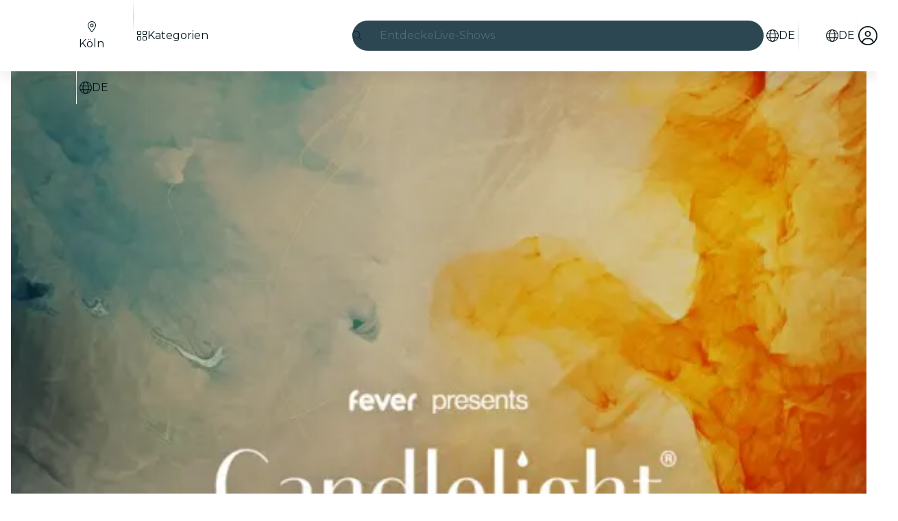

--- FILE ---
content_type: text/javascript
request_url: https://feverup.com/_astro/CitySelectorModal.DaVLv3qV.js
body_size: 4264
content:
import"./disclose-version.NZTpNUN0.js";import"./legacy.kkaBD5aU.js";import{p as B,c as u,h as C,r as l,t as F,a as D,l as be,s as j,m as Y,e as Be,b as xe,av as De,g as a,d as I,i as E,n as Re,f as He}from"./context.eU-Gftou.js";import{e as U}from"./events.D2xbR3X-.js";import{t as w,a as v,b as Xe,c as K}from"./template.BGyh_hQ2.js";import{a as Ke}from"./await.CJ1sU4Jl.js";import{i as k}from"./if.CmOIq9DU.js";import{e as te,i as re}from"./each.BWtRSf8t.js";import{s as V,r as Ue}from"./attributes.DtEPVpnX.js";import{b as Ge}from"./input.CNFkiW0A.js";import{b as Je}from"./this.bNCGck4E.js";import{i as R}from"./lifecycle.DW8uWMEu.js";import{p as f}from"./props.BROI0ER9.js";import{a as ke,s as ue}from"./store.DDpwCkTY.js";import{o as Ye}from"./index-client.DgpwJYZQ.js";import{f as Ve}from"./faCircleXmark.eKcBSmVZ.js";import{f as We}from"./faMagnifyingGlass.Do9ztCFH.js";import{d as Ze}from"./debounce.3zoBDB4y.js";import{i as ee}from"./city-selector.D-iX7ka3.js";import{w as $e}from"./what-plan-filter-gallery-filters.FXbfwgUL.js";import{b as et}from"./build-search-url.BsOGCK7P.js";import{w as tt}from"./with-api-headers.BGdHNd9M.js";import{w as rt}from"./with-http-response.X4LqaTB8.js";import"./tracker._tncOaN2.js";import"./cookie.gTd6HJsM.js";import"./get-app-config.B8ZjH1JJ.js";import"./server-app-config-store.OVZGUEUu.js";import{s as L}from"./render.DpqHGZcI.js";/* empty css                       */import{b as at}from"./big-shoes-standing.8r_8zFYl.js";import"./i18n.CRA-jQrA.js";import{t as G}from"./i18n.fDRxMXVB.js";import"./languages.Cb2wcoBl.js";import{a as st}from"./actions.BSGfDU9-.js";import{s as it,R as ot}from"./referrer-data-storage.zsU9w70M.js";import{t as lt,M as nt}from"./tracker.nfz5AIIk.js";import{q as ct}from"./query-params.DPJe2YGr.js";import"./query-params.helpers.CJuxIPH2.js";import{s as dt}from"./slot.5JkZaEiY.js";import{t as ge,f as ut,a as mt}from"./index.BeiJMw6j.js";import{c as he}from"./index.CHzgDdPA.js";import{f as vt}from"./faXmark.oWR6TIRu.js";import{I as me}from"./icons.D7bSYRpN.js";/* empty css                       */import{M as ft}from"./ModalMain.Ci10HEV4.js";import"./index.DIeogL5L.js";import"./shared.Cg88eCSv.js";import"./utils.lLPNNXqF.js";import"./class.C4WjK3f1.js";import"./style.D48UGKDW.js";import"./index.3whys8t3.js";import"./adapt-ticket-transfer-info.DKHTXPuI.js";import"./get-excluded-params.Caws_QU-.js";import"./with-json-headers.CbCL9FPS.js";import"./buffer.BR-WhgkO.js";import"./with-transfer-state.2DGYaT0J.js";import"./client.DcPbuDeT.js";import"./runtime.BvkJQHGu.js";import"./preload-helper.BlTxHScW.js";import"./preserved-query-params.3rFEecn8.js";/* empty css                       */function _t(t){const e=new Map;return function(...s){const r=JSON.stringify(s);let n=e.get(r);return n||(n=t(...s),e.set(r,n)),n}}function pt(t){return{id:t.city_id,code:t.city_code,slug:t.slug,name:t.city_name,thumbnail:t.thumbnail_url,language:t.language,regionAbbreviation:t.region_abbreviation,countryName:t.country_name,hidden:t.hidden,slugLanguage:t.slug_language,isTopCity:t.is_top_city}}function yt(t){return{results:t.fields.map(e=>({type:e.type,name:e.name,usesLocation:e.uses_location,count:e.count,cities:e.results.filter(s=>!s.hidden).map(pt)})),trackId:t.track_id,experimentTags:t.experiment_tags,hasResults:t.has_results}}async function gt(t,e,s="",r,n){const m=et(`/${r==="IN"?"v1/city_india/":"v1/city/"}`),c={query:s,locale:t,city_code:e?.code,only_suggested:n},i=await fetch(m,{method:"POST",headers:tt({"Accept-Language":t}),body:JSON.stringify(c)});return await rt(i,yt)}const ht=_t(gt);var bt=w('<div class="no-results svelte-1cu5yr7" data-testid="no-results"><img class="svelte-1cu5yr7"> <div class="no-results__messages svelte-1cu5yr7"><h3 class="no-results__title svelte-1cu5yr7"> </h3> <span class="no-results__description svelte-1cu5yr7"> </span></div></div>');function xt(t,e){B(e,!1);let s=f(e,"title",8),r=f(e,"description",8),n=f(e,"image",8);R();var d=bt(),m=u(d),c=C(m,2),i=u(c),g=u(i,!0);l(i);var b=C(i,2),_=u(b,!0);l(b),l(c),l(d),F(()=>{V(m,"src",n()?.src),V(m,"alt",s()),L(g,s()),L(_,r())}),v(t,d),D()}var kt=w('<span class="city-selector-list-item__region svelte-ln8fcd"><!> </span>'),Ct=w('<li class="city-selector-list-item svelte-ln8fcd" data-testid="city-selector-modal-list-item"><a class="city-selector-list-item__link svelte-ln8fcd"> <!></a></li>');function Ce(t,e){B(e,!1);const s=Y();let r=f(e,"city",8),n=f(e,"currentCity",8,null),d=f(e,"excludedQueryParams",8,void 0);function m(){it(ot.CITY,r().id,{referrer:"city_selector"}),lt(new nt("web_select_city",{current_city:n()?.code??"",new_city:r().code},{transport:"sendBeacon"}))}be(()=>Be(r()),()=>{j(s,r().slug==="hong-kong"&&r().slugLanguage==="zh"?"zh-HK":r().slugLanguage)}),xe(),R();var c=Ct(),i=u(c),g=u(i),b=C(g);{var _=o=>{var h=kt(),y=u(h);{var x=S=>{var N=Xe();F(()=>L(N,`${r().regionAbbreviation??""},`)),v(S,N)};k(y,S=>{r().regionAbbreviation&&S(x)})}var M=C(y);l(h),F(()=>L(M,` ${r().countryName??""}`)),v(o,h)};k(b,o=>{r().countryName&&o(_)})}l(i),st(i,(o,h)=>ct?.(o,h),()=>({excludedParams:d()})),De(()=>U("click",i,()=>m())),l(c),F(()=>{V(i,"href",`/${a(s)}/${r().slug}`),L(g,`${r().name??""}, `)}),v(t,c),D()}var wt=w('<div class="city-selector-no-results__suggestions svelte-llmkco"><h3 class="city-selector-no-results__title svelte-llmkco"> </h3> <ul class="city-selector-no-results__list svelte-llmkco"></ul></div>'),St=w('<div class="city-selector-no-results svelte-llmkco"><div class="city-selector-no-results__no-results svelte-llmkco"><!></div> <hr class="svelte-llmkco"> <!></div>');function Pt(t,e){B(e,!1);let s=f(e,"suggestedCities",24,()=>[]);R();var r=St(),n=u(r),d=u(n);const m=I(()=>G("citySelector.noResults.title")),c=I(()=>G("citySelector.noResults.description"));xt(d,{get title(){return a(m)},get description(){return a(c)},image:at}),l(n);var i=C(n,4);{var g=b=>{var _=wt(),o=u(_),h=u(o,!0);l(o);var y=C(o,2);te(y,5,s,re,(x,M)=>{Ce(x,{get city(){return a(M)}})}),l(y),l(_),F(x=>L(h,x),[()=>G("citySelector.listTitle")],I),v(b,_)};k(i,b=>{s().length&&b(g)})}l(r),v(t,r),D()}var Mt=w('<div data-testid="crawlable-modal-backdrop" class="crawlable-modal-backdrop svelte-1oxjrfs" aria-hidden="true"></div> <div role="dialog" class="crawlable-modal svelte-1oxjrfs" aria-modal="true" tabindex="-1"><div role="document" class="crawlable-modal-dialog svelte-1oxjrfs"><div class="crawlable-modal-content svelte-1oxjrfs"><!></div></div></div>',1);function Ot(t,e){B(e,!1);const[s,r]=ke(),n=()=>ue(d(),"$isOpen",s);let d=f(e,"isOpen",8),m=f(e,"onClose",8,void 0),c=f(e,"onOutroEnd",8,void 0);const i=()=>{d().set(!1),m()?.()};function g(y){y.key==="Escape"&&i()}function b(y){return mt(y,{y:400,duration:400,easing:he})}R();var _=K(),o=E(_);{var h=y=>{var x=Mt(),M=E(x),S=C(M,2),N=u(S),q=u(N),z=u(q);dt(z,e,"default",{}),l(q),l(N),l(S),ge(3,M,()=>ut,()=>({duration:400,easing:he})),U("click",M,i),ge(3,S,()=>b),U("outroend",S,function(...Q){c()?.apply(this,Q)}),U("keydown",S,g),v(y,x)};k(o,y=>{n()&&y(h)})}v(t,_),D(),r()}var It=w('<p class="crawlable-modal-header__title svelte-zbxh7k" data-testid="crawlable-modal-header"> </p>'),Et=w('<button data-testid="crawlable-modal-header-close-icon" class="crawlable-modal-header__close svelte-zbxh7k"><!></button>'),Qt=w('<header class="crawlable-modal-header svelte-zbxh7k"><!> <!></header>');function Tt(t,e){B(e,!1);let s=f(e,"isOpen",8),r=f(e,"title",8,""),n=f(e,"shouldDisplayCloseButton",8,!0);const d=()=>s().set(!1);R();var m=Qt(),c=u(m);{var i=_=>{var o=It(),h=u(o,!0);l(o),F(()=>L(h,r())),v(_,o)};k(c,_=>{r()&&_(i)})}var g=C(c,2);{var b=_=>{var o=Et(),h=u(o);me(h,{icon:vt.faXmark}),l(o),U("click",o,d),v(_,o)};k(g,_=>{n()&&_(b)})}l(m),v(t,m),D()}var Ft=w('<div class="city-selector-results svelte-10ofqut" data-testid="city-selector-results"><p class="city-selector-results__title svelte-10ofqut"> </p> <ul class="city-selector-results__list svelte-10ofqut" data-testid="city-selector-results__list"></ul></div>');function ce(t,e){B(e,!1);let s=f(e,"field",8),r=f(e,"excludedQueryParams",8,void 0),n=f(e,"currentCity",8,null);R();var d=Ft(),m=u(d),c=u(m,!0);l(m);var i=C(m,2);te(i,5,()=>s().cities,re,(g,b)=>{Ce(g,{get city(){return a(b)},get excludedQueryParams(){return r()},get currentCity(){return n()}})}),l(i),l(d),F(()=>L(c,s().name)),v(t,d),D()}var Lt=w('<p class="city-selector-skeleton svelte-ddcojz" data-testid="skeleton-item"></p> <hr data-testid="hr" class="svelte-ddcojz">',1);function de(t,e){let s=f(e,"skeletonItems",8);var r=K(),n=E(r);te(n,1,()=>Array(s()),re,(d,m,c)=>{var i=Lt(),g=E(i);V(g,"key",c),Re(2),v(d,i)}),v(t,r)}var Nt=w('<div class="city-selector-form__field_list svelte-19iaa4m"><!> <!></div>'),qt=w('<div class="city-selector-form__field_list svelte-19iaa4m"></div>'),zt=w('<div class="city-selector-form svelte-19iaa4m" id="city-selector-form" data-testid="city-selector-form-modal"><div class="city-selector-form__field svelte-19iaa4m"><div class="city-selector-form__input-icon svelte-19iaa4m"><!> <input class="city-selector-form__input svelte-19iaa4m" data-testid="city-input"></div> <!></div> <!> <!></div>'),At=w("<!> <!>",1);function Gr(t,e){B(e,!1);const[s,r]=ke(),n=()=>ue(ee,"$isCitySelectorOpen",s),d=()=>ue($e,"$wpfFilters",s);let m=f(e,"language",8),c=f(e,"city",8,null),i=f(e,"countryCodeForCitySelectorFilter",8,null),g=f(e,"excludedQueryParams",8,void 0),b=f(e,"suggestedCities",8);const _=25;let o=Y(null),h=Y(),y=Y(),x=Y("");const M=async q=>{const z={results:[],trackId:"",experimentTags:[],hasResults:!1};try{const Q=await ht(m(),c(),q,i());return Q.ok?Q.body:z}catch{return z}},S=()=>{j(x,""),j(o,null),a(y)?.focus()},N=Ze(async function(){j(o,M(a(x)))},500);Ye(()=>ee.subscribe(async z=>{z&&!a(h)&&j(h,await M())})),be(()=>(n(),a(y)),()=>{n()?He().then(()=>{a(y)?.focus()}):S()}),xe(),R(),Ot(t,{isOpen:ee,children:(q,z)=>{var Q=At(),ve=E(Q);const we=I(()=>G("citySelector.chooseYourCity"));Tt(ve,{get title(){return a(we)},isOpen:ee});var Se=C(ve,2);ft(Se,{children:(Pe,jt)=>{var ae=zt(),se=u(ae),ie=u(se),fe=u(ie);me(fe,{class:"search-icon",icon:We.faMagnifyingGlass});var J=C(fe,2);Ue(J),Je(J,p=>j(y,p),()=>a(y)),l(ie);var Me=C(ie,2);{var Oe=p=>{me(p,{class:"cross-icon",icon:Ve.faCircleXmark,$$events:{click:S}})};k(Me,p=>{a(x)&&p(Oe)})}l(se);var _e=C(se,2);{var Ie=p=>{var T=Nt(),H=u(T);{var O=P=>{de(P,{skeletonItems:6})},W=P=>{const A=I(()=>d().excludedFilterQueryParams??g());ce(P,{get field(){return a(h).results[0]},get excludedQueryParams(){return a(A)},get currentCity(){return c()}})};k(H,P=>{a(h)?P(W,!1):P(O)})}var Z=C(H,2);{var oe=P=>{const A=I(()=>({name:G("citySelector.listTitle"),cities:b()})),$=I(()=>d().excludedFilterQueryParams??g());ce(P,{get field(){return a(A)},get excludedQueryParams(){return a($)},get currentCity(){return c()}})};k(Z,P=>{b().length&&P(oe)})}l(T),v(p,T)};k(_e,p=>{a(x)||p(Ie)})}var Ee=C(_e,2);{var Qe=p=>{var T=K(),H=E(T);Ke(H,()=>a(o),O=>{de(O,{skeletonItems:_})},(O,W)=>{var Z=K(),oe=E(Z);{var P=A=>{var $=K(),Fe=E($);{var Le=X=>{var le=qt();te(le,5,()=>a(W).results,re,(qe,pe)=>{var ye=K(),ze=E(ye);{var Ae=ne=>{const je=I(()=>d().excludedFilterQueryParams??g());ce(ne,{get field(){return a(pe)},get excludedQueryParams(){return a(je)},get currentCity(){return c()}})};k(ze,ne=>{a(pe)?.cities?.length&&ne(Ae)})}v(qe,ye)}),l(le),v(X,le)},Ne=X=>{Pt(X,{})};k(Fe,X=>{a(W).hasResults?X(Le):X(Ne,!1)})}v(A,$)};k(oe,A=>{a(x)&&A(P)})}v(O,Z)}),v(p,T)},Te=(p,T)=>{{var H=O=>{de(O,{skeletonItems:_})};k(p,O=>{!a(o)&&a(x)&&O(H)},T)}};k(Ee,p=>{a(o)?p(Qe):p(Te,!1)})}l(ae),F(p=>V(J,"placeholder",p),[()=>G("citySelector.input.placeholder")],I),Ge(J,()=>a(x),p=>j(x,p)),U("input",J,N),v(Pe,ae)},$$slots:{default:!0}}),v(q,Q)},$$slots:{default:!0}}),D(),r()}export{Gr as default};


--- FILE ---
content_type: text/javascript
request_url: https://feverup.com/_astro/history.RLfX1Pbp.js
body_size: 742
content:
const g=new Set;function S(t){g.forEach(e=>{try{e(t)}catch(r){console.error("Error in history event listener",r)}})}const c=new Set;function B(t){return c.add(t),()=>c.delete(t)}function v(t){c.forEach(e=>{try{e(t)}catch(r){console.error("Error in browser back navigation event listener",r)}})}class p{deduplicationKey;tag;destination;constructor(e){this.deduplicationKey=e?.deduplicationKey,this.tag=e?.tag,this.destination=e?.destination}isDuplicateOf(e){return this.deduplicationKey!==void 0&&e.deduplicationKey!==void 0&&e.deduplicationKey===this.deduplicationKey}toJSON(){return{action:this.action,deduplicationKey:this.deduplicationKey,tag:this.tag,destination:this.destination}}}class y extends p{constructor(e,r){super(r),this.url=e}action="navigate";apply(e){e.location.assign(this.url)}toJSON(){return{...super.toJSON(),url:this.url}}}class N extends p{action="refresh";apply(e){e.location.reload()}}function m(t){switch(t.action){case"navigate":return new y(t.url,t);case"refresh":return new N(t);default:throw new Error(`Unknown history step action: ${JSON.stringify(t)}`)}}const o="fv_history",E=100;let l=!1;function i(){return typeof window<"u"?window:void 0}function I(t=i()){t&&t.sessionStorage.removeItem(o)}function J(t,e=i()){if(!e||H(e)?.isDuplicateOf(t))return;const n=s(e);n.push(t),u(e,n)}function w(t=i(),e){if(!t)return;const r=K(t);if(r){S(r),r.apply(t);return}t.location.assign(e.fallbackNavigateUrl)}function s(t){const e=t.sessionStorage.getItem(o);if(!e)return[];try{const r=JSON.parse(e);return Array.isArray(r)?r.map(m):[]}catch{return[]}}function u(t,e){if(e.length===0){t.sessionStorage.removeItem(o);return}e.length>E&&(e=e.slice(-100));const r=e.map(n=>n.toJSON());t.sessionStorage.setItem(o,JSON.stringify(r))}function H(t=i()){if(!t)return;const e=s(t);return e[e.length-1]}function K(t=i()){if(!t)return;const e=s(t),r=e.pop();return u(t,e),r}function f(t){const e=s(t),r=t.location.href;for(let n=e.length-1;n>=0;n--){const a=e[n];if(a instanceof y&&a.url===r){v(a.destination);const h=e.slice(0,n);u(t,h);return}}}function O(t){l||(t.addEventListener("popstate",()=>{f(t)}),t.addEventListener("pageshow",()=>{f(t)}),l=!0)}const d=i();d&&O(d);export{y as N,J as a,I as c,B as o,w as p};


--- FILE ---
content_type: text/javascript
request_url: https://feverup.com/_astro/Button.Cwe4NIcI.js
body_size: 1233
content:
import"./disclose-version.NZTpNUN0.js";import"./legacy.kkaBD5aU.js";import{k as K,E as Q,A as U,o as c,q as B,C as x,B as X,z as Y,ai as Z,aO as $,a5 as ee,a3 as te,y as N,x as P,aa as ae,p as ne,l as T,b as ie,i as se,a as le,g as b,m as j,t as re,c as oe,h as L,r as fe,s as F,e as l}from"./context.eU-Gftou.js";import{e as ce}from"./events.D2xbR3X-.js";import{d as ue,c as de,a as R,t as me}from"./template.BGyh_hQ2.js";import{i as W}from"./if.CmOIq9DU.js";import{s as _e}from"./slot.5JkZaEiY.js";import{a as q}from"./render.DpqHGZcI.js";import{c as ge}from"./utils.lLPNNXqF.js";import{a as be}from"./actions.BSGfDU9-.js";import{a as ve}from"./attributes.DtEPVpnX.js";import{i as pe}from"./lifecycle.DW8uWMEu.js";import{b as he,I as G}from"./icons.D7bSYRpN.js";import{l as M,p as i}from"./props.BROI0ER9.js";/* empty css                       */function ye(v,e,E,r,u,p){let d=c;c&&B();var o,t,a=null;c&&x.nodeType===1&&(a=x,B());var m=c?x:v,f;K(()=>{const n=e()||null;var _=n==="svg"?$:null;n!==o&&(f&&(n===null?X(f,()=>{f=null,t=null}):n===t?Y(f):(Z(f),q(!1))),n&&n!==t&&(f=U(()=>{if(a=c?a:_?document.createElementNS(_,n):document.createElement(n),ue(a,a),r){c&&ge(n)&&a.append(document.createComment(""));var g=c?ee(a):a.appendChild(te());c&&(g===null?N(!1):P(g)),r(a,g)}ae.nodes_end=a,m.before(a)})),o=n,o&&(t=o),q(!0))},Q),d&&(N(!0),P(m))}var xe=me('<span class="svelte-wlr1bj"><!> <!> <!></span>');function Re(v,e){const E=M(e,["children","$$slots","$$events","$$legacy"]),r=M(E,["size","variant","sentiment","trailingIcon","leadingIcon","fill","contrast","iconSpin","action","ariaLabel","underline","elevation"]);ne(e,!1);const u=j(),p=j();let d=i(e,"size",8,"large"),o=i(e,"variant",8,null),t=i(e,"sentiment",8,"primary"),a=i(e,"trailingIcon",8,void 0),m=i(e,"leadingIcon",8,void 0),f=i(e,"fill",8,!1),n=i(e,"contrast",8,!1),_=i(e,"iconSpin",8,!1),g=i(e,"action",8,()=>{}),I=i(e,"ariaLabel",8,void 0),S=i(e,"underline",8,!1),z=i(e,"elevation",8,!1);T(()=>l(r),()=>{F(u,r.href?"a":"button")}),T(()=>(l(r),l(d()),l(f()),l(o()),l(t()),l(n()),l(S()),l(z()),b(u),l(I())),()=>{F(p,{...r,class:["ignt-button",d()&&`ignt-button--${d()}`,f()&&"ignt-button--fill",o()===null?t()&&n()?`ignt-button--${t()}-contrast`:t()?`ignt-button--${t()}`:"":t()&&n()?`ignt-button--${o()}-${t()}-contrast`:t()?`ignt-button--${o()}-${t()}`:"",S()?"ignt-button-underline":"",z()?"ignt-button--elevation":"",r.class].filter(Boolean).join(" "),role:b(u)==="a"?"button":void 0,"aria-label":I()||r["aria-label"]})}),ie(),pe();var A=de(),O=se(A);ye(O,()=>b(u),!1,(h,V)=>{be(h,s=>g()?.(s));let C;re(()=>C=ve(h,C,{...b(p)},"svelte-wlr1bj")),ce("click",h,function(s){he.call(this,e,s)});var y=xe(),k=oe(y);{var D=s=>{G(s,{get icon(){return m()},fixedWidth:!0,get spin(){return _()}})};W(k,s=>{m()&&s(D)})}var w=L(k,2);_e(w,e,"default",{});var H=L(w,2);{var J=s=>{G(s,{get icon(){return a()},fixedWidth:!0,get spin(){return _()}})};W(H,s=>{a()&&s(J)})}fe(y),R(V,y)}),R(v,A),le()}export{Re as B,ye as e};


--- FILE ---
content_type: text/javascript
request_url: https://feverup.com/_astro/add-on-description-read-more-click-handler.CEkXFS9T.js
body_size: 1241
content:
import{g as o,i as _}from"./index.BliUIfIr.js";import{t as u,M as m}from"./tracker.nfz5AIIk.js";import"./adapt-ticket-transfer-info.DKHTXPuI.js";import{c as A,a as D,N as P}from"./history.RLfX1Pbp.js";import{s as v}from"./start-purchase-handler.lQWyagou.js";import{g as T}from"./get-language-from-locale.BOasHZQK.js";import"./languages.Cb2wcoBl.js";import"./cookie.gTd6HJsM.js";var g=(e=>(e.BY_DATE="date",e.BY_DATE_AND_TIME="date-time",e.BY_TIMELESS_SESSION="session",e.BY_SESSION_SINGLE_DATE="session-single-date",e.BY_LABEL_EXPLODE_PIPE="explode-pipe",e.BY_DATE_TIME_SEATING_MAP="date-time-seating-map",e.BY_FREE_SELECTION_MAP="free-selection-map",e.BY_TICKET_NUMBER_FREE_SELECTION_MAP="ticket-number-free-selection-map",e.BY_FULL_BSA_DATE_SEATING_MAP="full-bsa-date-seating-map",e.BY_FULL_BSA_DATE_TIME_SEATING_MAP="full-bsa-date-time-seating-map",e))(g||{});function B(e){return e.substring(0,10)}function L(e){return e.substring(11,16)}function Y(e){const t=N(e);return t?Date.now()-t.requestedAt.getTime()<t.requestedGracePeriod:!1}function q(e){sessionStorage.setItem(`ticket-selection:${e.toString()}:restore-selection`,JSON.stringify({requestedAt:new Date().toISOString(),requestedGracePeriod:5e3}))}function y(e){typeof sessionStorage>"u"||sessionStorage.removeItem(`ticket-selection:${e.toString()}:restore-selection`)}function N(e){if(typeof sessionStorage>"u")return;const t=sessionStorage.getItem(`ticket-selection:${e.toString()}:restore-selection`);if(t)try{const a=JSON.parse(t);return{requestedAt:new Date(a.requestedAt),requestedGracePeriod:a.requestedGracePeriod}}catch{return}}const c="EXP_WEB_ADD_ONS_DESIGN_V2";async function G(e){const t=await o(c,"plan_ids")??"";return!((await o(c,"all_plans")??!1)||t.split(",").map(l=>l.trim()).filter(Boolean).includes(e.toString()))||!await _(c)?"legacy":await o(c,"style")??"legacy"}const d="EXP_WEB_ADD_ONS_IMAGE";async function C(e){const t=await o(d,"plan_ids")??"";return await o(d,"all_plans")??!1?await _(d):t.split(",").map(s=>s.trim()).filter(Boolean).includes(e.toString())?await _(d):!1}function U(e){u(new m("web_ticket_selector_impression",{plan_id:e.planId,product_name:e.productName}))}const $=(e,t,a=null)=>{const{plan:n,ticketSelectorData:s,onCTALoading:p,place:l,addOns:f,sessionId:E}=e.detail;p?.(!0);const I=f.map(r=>({count:r.quantity??0,addOn:{id:r.add_on_id,cartItemId:r.cart_item_id??0}})),S=s.selection.map(r=>({count:r.count,session:{id:r.item.value.id}}));v(n.id,s.activeLevelItem.value.startDate,S,I,l.value.id);const i=new URL(`/m/${n.id}/seating${location.search}`,location.origin);t!==n.base_locale&&(i.pathname+=`/${T(t)}`),a&&i.searchParams.set("bundler_plan",a.toString()),i.searchParams.set("date",B(s.activeLevelItem.value.startDate)),i.searchParams.set("time",L(s.activeLevelItem.value.startDate)),n.places?.length>1&&i.searchParams.set("place_id",l.value.id.toString()),n.session_selector_type===g.BY_TICKET_NUMBER_FREE_SELECTION_MAP&&s.selection.length>=1&&i.searchParams.set("seating_tickets",s.selection[0].count.toString()),E&&i.searchParams.set("session_id",E.toString()),A(),D(new P(location.href)),location.assign(i)};function H(e,t){const a=e.detail;u(new m("web_add_on_description_read_less_click",{plan_id:t,add_on_item_type:a.itemType,cart_item_id:a.cartItemId}))}function x(e,t){const a=e.detail;u(new m("web_add_on_description_read_more_click",{plan_id:t,add_on_item_type:a.itemType,cart_item_id:a.cartItemId}))}export{g as S,x as a,H as b,Y as c,y as d,q as e,G as g,C as i,$ as s,U as t};


--- FILE ---
content_type: text/javascript
request_url: https://feverup.com/_astro/open-cookies-management-modal.DztZusUI.js
body_size: 849
content:
const __vite__mapDeps=(i,m=__vite__mapDeps,d=(m.f||(m.f=["_astro/CookiesManagementModal.BE3xuFeX.js","_astro/disclose-version.NZTpNUN0.js","_astro/legacy.kkaBD5aU.js","_astro/index.DIeogL5L.js","_astro/context.eU-Gftou.js","_astro/render.DpqHGZcI.js","_astro/events.D2xbR3X-.js","_astro/shared.Cg88eCSv.js","_astro/template.BGyh_hQ2.js","_astro/utils.lLPNNXqF.js","_astro/class.C4WjK3f1.js","_astro/lifecycle.DW8uWMEu.js","_astro/props.BROI0ER9.js","_astro/store.DDpwCkTY.js","_astro/index-client.DgpwJYZQ.js","_astro/faArrowUpRightFromSquare.gCqeXlrv.js","_astro/Modals.BTIMhOEn.js","_astro/await.CJ1sU4Jl.js","_astro/if.CmOIq9DU.js","_astro/each.BWtRSf8t.js","_astro/snippet.CB1U88iH.js","_astro/svelte-component._NazbIrG.js","_astro/Button.Cwe4NIcI.js","_astro/slot.5JkZaEiY.js","_astro/actions.BSGfDU9-.js","_astro/attributes.DtEPVpnX.js","_astro/style.D48UGKDW.js","_astro/icons.D7bSYRpN.js","_astro/i18n.CRA-jQrA.js","_astro/preload-helper.BlTxHScW.js","_astro/i18n.fDRxMXVB.js","_astro/client.DcPbuDeT.js","_astro/languages.Cb2wcoBl.js","_astro/cookie.gTd6HJsM.js","_astro/Modal.5Dn9qTDg.js","_astro/index.BeiJMw6j.js","_astro/this.bNCGck4E.js","_astro/index.CHzgDdPA.js","_astro/ModalHeader.DkAuVsKg.js","_astro/faXmark.oWR6TIRu.js","_astro/index.CwVgTd-p.js","_astro/ModalFooter.B1P0xSuO.js","_astro/ModalMain.Ci10HEV4.js","_astro/useSmoothModal.DHKXtod2.js","_astro/tracker.nfz5AIIk.js","_astro/buffer.BR-WhgkO.js","_astro/get-consented-cookies.D_vdiWpC.js","_astro/tracker.BJd-52yu.js","_astro/tracker._tncOaN2.js","_astro/get-app-config.B8ZjH1JJ.js","_astro/with-transfer-state.2DGYaT0J.js","_astro/index.3whys8t3.js","_astro/get-encoded-cookie.ser9uo3Z.js","_astro/faChevronRight.BEAbK1EI.js"])))=>i.map(i=>d[i]);
import{_ as m}from"./preload-helper.BlTxHScW.js";import{m as r}from"./Modals.BTIMhOEn.js";import"./disclose-version.NZTpNUN0.js";function _(o,e){r.open(()=>m(()=>import("./CookiesManagementModal.BE3xuFeX.js"),__vite__mapDeps([0,1,2,3,4,5,6,7,8,9,10,11,12,13,14,15,16,17,18,19,20,21,22,23,24,25,26,27,28,29,30,31,32,33,34,35,36,37,38,39,40,41,42,43,44,45,46,47,48,49,50,51,52,53])),{cookiesPolicyLink:o,onClose:e})}export{_ as o};


--- FILE ---
content_type: text/javascript
request_url: https://feverup.com/_astro/handle-favorite-action.Chc7nQlE.js
body_size: 2033
content:
const __vite__mapDeps=(i,m=__vite__mapDeps,d=(m.f||(m.f=["_astro/AlertAction.C_Ys9jAf.js","_astro/disclose-version.NZTpNUN0.js","_astro/legacy.kkaBD5aU.js","_astro/index.DIeogL5L.js","_astro/context.eU-Gftou.js","_astro/render.DpqHGZcI.js","_astro/events.D2xbR3X-.js","_astro/shared.Cg88eCSv.js","_astro/template.BGyh_hQ2.js","_astro/utils.lLPNNXqF.js","_astro/if.CmOIq9DU.js","_astro/attributes.DtEPVpnX.js","_astro/class.C4WjK3f1.js","_astro/style.D48UGKDW.js","_astro/lifecycle.DW8uWMEu.js","_astro/props.BROI0ER9.js","_astro/store.DDpwCkTY.js","_astro/index-client.DgpwJYZQ.js","_astro/index.BthpWEF4.js","_astro/icons.D7bSYRpN.js","_astro/user.jCbXu67v.js","_astro/tracker._tncOaN2.js","_astro/get-app-config.B8ZjH1JJ.js","_astro/with-transfer-state.2DGYaT0J.js","_astro/client.DcPbuDeT.js","_astro/index.3whys8t3.js","_astro/buffer.BR-WhgkO.js","_astro/cookie.gTd6HJsM.js","_astro/get-encoded-cookie.ser9uo3Z.js","_astro/local-storage.Bj8__veX.js","_astro/favorites-redirect.BTTGz1TS.js","_astro/favorites-back-button-url.tATg-kHa.js","_astro/query-params.helpers.CJuxIPH2.js","_astro/i18n.CRA-jQrA.js","_astro/preload-helper.BlTxHScW.js","_astro/i18n.fDRxMXVB.js","_astro/languages.Cb2wcoBl.js","_astro/tracker.nfz5AIIk.js","_astro/http-client.Di7zmpzg.js","_astro/server-app-config-store.OVZGUEUu.js","_astro/with-authorization-headers.BXH9eFR4.js","_astro/with-authorization-refreshing.BKwfVI89.js","_astro/services.vB0UPpfm.js","_astro/with-json-headers.CbCL9FPS.js","_astro/build-favorites-url.DNAhRkzw.js","_astro/index.CwVgTd-p.js","_astro/Modals.BTIMhOEn.js","_astro/await.CJ1sU4Jl.js","_astro/each.BWtRSf8t.js","_astro/snippet.CB1U88iH.js","_astro/svelte-component._NazbIrG.js"])))=>i.map(i=>d[i]);
import{a as d}from"./user.jCbXu67v.js";import{a as w,g as R}from"./favorites-redirect.BTTGz1TS.js";import"./i18n.CRA-jQrA.js";import{t as o}from"./i18n.fDRxMXVB.js";import"./languages.Cb2wcoBl.js";import"./cookie.gTd6HJsM.js";import{g as p,t as T,M as A}from"./tracker.nfz5AIIk.js";import{s as y}from"./local-storage.Bj8__veX.js";import{g as v}from"./store.DDpwCkTY.js";import{a as h,H as c}from"./http-client.Di7zmpzg.js";import"./get-app-config.B8ZjH1JJ.js";import"./server-app-config-store.OVZGUEUu.js";import"./disclose-version.NZTpNUN0.js";import"./legacy.kkaBD5aU.js";import"./tracker._tncOaN2.js";import{w as _}from"./with-authorization-headers.BXH9eFR4.js";import{w as g}from"./with-authorization-refreshing.BKwfVI89.js";import{w as E}from"./with-json-headers.CbCL9FPS.js";import{b as S,u}from"./build-favorites-url.DNAhRkzw.js";import{h as L}from"./index.CwVgTd-p.js";import{m as n,o as F}from"./Modals.BTIMhOEn.js";import{_ as N}from"./preload-helper.BlTxHScW.js";function U(e){const a=S("/1.0/plans/modify");return a.searchParams.set("plan_id",e.toString()),g(()=>h({request:new Request(a,{method:"POST",headers:E(_())})}))}async function I(e){const a=S("/1.0/plans/modify");return a.searchParams.set("plan_id",e.toString()),g(()=>h({request:new Request(a,{method:"DELETE",headers:E(_())})}))}async function P(e){if(!d.get())return;const t=await U(e);if(t.status===c.RESPONSE_SUCCESS){const r=v(u);u.set({...r,favorites:[...r.favorites,e]});return}if(t.status===c.RESPONSE_ERROR&&t.response){const r=await t.response.json();if(r?.error?.code&&r?.data)throw{code:r.error.code,data:r.data}}throw new Error("Error when creating favorite")}async function x(e){if(!d.get())return;const t=await I(e);if(t.status===c.RESPONSE_SUCCESS){const r=v(u),s=r.favorites.filter(i=>i!==e);u.set({...r,favorites:s});return}if(t.status===c.RESPONSE_ERROR&&t.response){const r=await t.response.json();if(r?.error?.code&&r?.data)throw{code:r.error.code,data:r.data}}throw new Error("Error when removing favorite")}const ue=250,me=5250,C=5500;function M(e,a){n.stack.length>0&&n.closeAll();const t=setTimeout(()=>{n.close()},C);n.open(()=>N(()=>import("./AlertAction.C_Ys9jAf.js"),__vite__mapDeps([0,1,2,3,4,5,6,7,8,9,10,11,12,13,14,15,16,17,18,19,20,21,22,23,24,25,26,27,28,29,30,31,32,33,34,35,36,37,38,39,40,41,42,43,44,45,46,47,48,49,50])),{...e}),F(()=>{clearTimeout(t)})}function V(e){switch(e.type){case"add":return o("favorites.alerts.created");case"remove":return o("favorites.alerts.removed");case"errorMaxLimit":return o("favorites.alerts.maxLimitReached",{maxLimit:e.errorData?.max_limit??0});case"errorRateLimit":return o("favorites.alerts.rateLimitExceeded",{retryAfterSeconds:e.errorData?.retry_after_seconds??0});default:return o("favorites.alerts.error")}}function f(e){const a=e.type==="remove"||e.type==="errorMaxLimit"||e.type==="errorRateLimit"||p()==="favorites_view",t=e.type==="error"||e.type==="errorMaxLimit"||e.type==="errorRateLimit",r={imageUrl:t?void 0:e.imageUrl,icon:t?L:void 0,iconColor:t?"#F59E0B":void 0,message:V(e),cta:a?void 0:o("favorites.alerts.show"),url:a?void 0:D(e.url)};n.close(),M(r)}function D(e){try{const a=location.origin,t=new URL(e,a),r=new URLSearchParams(location.search);let s=a?`${t.toString().replace(a,"")}`:`${t.toString()}`;return r.size>0&&(s+=`?${r.toString()}`),s}catch{return location.origin}}const O="fv_favorites_pending_id";function k(e){y(O,e)}function B(e){k({id:e.id,url:e.url,imageUrl:e.imageUrl,message:o("favorites.alerts.created"),cta:o("favorites.alerts.show")}),w(window.location.href),window.location.href=R("manual",e.language)}function b(e){return e.type==="add"?P(e.id):x(e.id)}function le(e){if(!d.get()){setTimeout(()=>{B(e)},500);return}const{url:t,imageUrl:r,type:s}=e;b(e).then(()=>{f({url:t,imageUrl:r,type:s})}).catch(i=>{let m="error",l;switch(i?.code){case 400:m="errorMaxLimit",l=i?.data;break;case 429:m="errorRateLimit",l=i?.data;break}f({url:t,imageUrl:r,type:m,errorData:l})}).finally(()=>{T(new A("web_favorite_state_change",{plan_id:e.id,event_source:p()??"deep_link",action:e.type}))})}export{me as A,O as F,ue as a,U as c,le as h,f as s};


--- FILE ---
content_type: text/javascript
request_url: https://feverup.com/_astro/TicketSelectorController.2XIkAqvr.js
body_size: 9979
content:
const __vite__mapDeps=(i,m=__vite__mapDeps,d=(m.f||(m.f=["_astro/PlanAffiliateCodeSheet.BKe5jhs1.js","_astro/disclose-version.NZTpNUN0.js","_astro/legacy.kkaBD5aU.js","_astro/index.DIeogL5L.js","_astro/context.eU-Gftou.js","_astro/render.DpqHGZcI.js","_astro/events.D2xbR3X-.js","_astro/shared.Cg88eCSv.js","_astro/template.BGyh_hQ2.js","_astro/utils.lLPNNXqF.js","_astro/if.CmOIq9DU.js","_astro/attributes.DtEPVpnX.js","_astro/class.C4WjK3f1.js","_astro/style.D48UGKDW.js","_astro/input.CNFkiW0A.js","_astro/lifecycle.DW8uWMEu.js","_astro/props.BROI0ER9.js","_astro/store.DDpwCkTY.js","_astro/Sheet.BzoCi572.js","_astro/slot.5JkZaEiY.js","_astro/index-client.DgpwJYZQ.js","_astro/Modals.BTIMhOEn.js","_astro/await.CJ1sU4Jl.js","_astro/each.BWtRSf8t.js","_astro/snippet.CB1U88iH.js","_astro/svelte-component._NazbIrG.js","_astro/index.BeiJMw6j.js","_astro/this.bNCGck4E.js","_astro/index.CHzgDdPA.js","_astro/adapt-ticket-transfer-info.DKHTXPuI.js","_astro/services.vB0UPpfm.js","_astro/get-app-config.B8ZjH1JJ.js","_astro/with-transfer-state.2DGYaT0J.js","_astro/client.DcPbuDeT.js","_astro/index.3whys8t3.js","_astro/server-app-config-store.OVZGUEUu.js","_astro/http-client.Di7zmpzg.js","_astro/Button.Cwe4NIcI.js","_astro/actions.BSGfDU9-.js","_astro/icons.D7bSYRpN.js","_astro/i18n.CRA-jQrA.js","_astro/preload-helper.BlTxHScW.js","_astro/i18n.fDRxMXVB.js","_astro/languages.Cb2wcoBl.js","_astro/cookie.gTd6HJsM.js","_astro/ModalHeader.DkAuVsKg.js","_astro/faXmark.oWR6TIRu.js","_astro/index.CwVgTd-p.js","_astro/ModalFooter.B1P0xSuO.js","_astro/ModalMain.Ci10HEV4.js","_astro/BundleUpsellSheet.C_dJ64yP.js","_astro/index.BthpWEF4.js","_astro/carousel.X5nSKDLc.js","_astro/image.Bi9aJ750.js","_astro/RatingStars.BfZ-byaH.js","_astro/format-currency.D--eFRWj.js","_astro/faBadgePercent.BLzfP6o4.js","_astro/start-purchase-handler.lQWyagou.js","_astro/shared.CGNOESN0.js","_astro/sha256.WuOThuar.js","_astro/___vite-browser-external_commonjs-proxy.DfwQUR7A.js","_astro/tracker.BJd-52yu.js","_astro/buffer.BR-WhgkO.js","_astro/local-storage.Bj8__veX.js","_astro/history.RLfX1Pbp.js","_astro/referrer-data-storage.zsU9w70M.js","_astro/get-page-config.D7BXvWFF.js","_astro/user.jCbXu67v.js","_astro/tracker._tncOaN2.js","_astro/get-encoded-cookie.ser9uo3Z.js","_astro/query-params.helpers.CJuxIPH2.js","_astro/login-redirect-key.CIzhiqxb.js","_astro/preserved-query-params.3rFEecn8.js","_astro/referrer-data-tracking.D5SirHQk.js","_astro/tracker.nfz5AIIk.js","_astro/event.BrrOnhL4.js","_astro/get-cookie.DN04VSY_.js","_astro/campaign.CMGuKbZS.js"])))=>i.map(i=>d[i]);
import{_ as A}from"./preload-helper.BlTxHScW.js";import"./disclose-version.NZTpNUN0.js";import"./legacy.kkaBD5aU.js";import{p as te,a as ie}from"./context.eU-Gftou.js";import{i as ae}from"./lifecycle.DW8uWMEu.js";import{p as x}from"./props.BROI0ER9.js";import{o as se}from"./index-client.DgpwJYZQ.js";import{g as ne,i as le,a as oe,b as re,t as ce,s as de,c as ue,d as _e}from"./add-on-description-read-more-click-handler.CEkXFS9T.js";import{A as N,a as I,l as pe}from"./start-purchase-handler.lQWyagou.js";import{s as me}from"./scroll-to-element.B7CVQlfT.js";import{P as M}from"./plan_selected_session_key.wUNdfIys.js";import{i as fe}from"./is-mobile.BLqCWHpQ.js";import{g as he,s as ge}from"./local-storage.Bj8__veX.js";import"./adapt-ticket-transfer-info.DKHTXPuI.js";import{i as E,g}from"./index.BliUIfIr.js";import{l as ve,P as v,s as y}from"./persisted-selection.BW7Kx5Ob.js";import{g as ye,R,s as W}from"./referrer-data-storage.zsU9w70M.js";import{g as be}from"./get-page-config.D7BXvWFF.js";import{a as Ee}from"./shared.CGNOESN0.js";import{g as Se}from"./i18n.CRA-jQrA.js";import{t as Te}from"./i18n.fDRxMXVB.js";import{g as j}from"./get-language-from-locale.BOasHZQK.js";import"./languages.Cb2wcoBl.js";import"./cookie.gTd6HJsM.js";import{t as p,M as m}from"./tracker.nfz5AIIk.js";import{M as we}from"./plan-view.KEkluN33.js";import{i as ke}from"./is-gift-card-ticket-selector-experiment-enabled.__MCxiOm.js";import{m as Y}from"./Modals.BTIMhOEn.js";import{s as Ae}from"./selected-place.ChXudce_.js";import{s as Pe}from"./selected-sessions.BchexHT4.js";import{s as Oe}from"./plan-active-session.D6fe5V0d.js";import"./tracker._tncOaN2.js";import"./get-app-config.B8ZjH1JJ.js";import"./server-app-config-store.OVZGUEUu.js";import{P as b}from"./plan-detail.model.DUgswCZf.js";import{M as U,a as H}from"./plan-detail-multimedia-gallery.model.Ca0tXP6u.js";import{h as X}from"./services.vB0UPpfm.js";import{H as F}from"./http-client.Di7zmpzg.js";import"./user.jCbXu67v.js";import{c as De,a as Ce,N as Ie}from"./history.RLfX1Pbp.js";import{g as z}from"./get-plan-url.CsFTetjK.js";import{i as Re}from"./inject-plan-ticket-selector-data.D6AIz9bM.js";import"./index.DIeogL5L.js";import"./store.DDpwCkTY.js";import"./query-params.helpers.CJuxIPH2.js";import"./login-redirect-key.CIzhiqxb.js";import"./preserved-query-params.3rFEecn8.js";import"./referrer-data-tracking.D5SirHQk.js";import"./tracker.BJd-52yu.js";import"./buffer.BR-WhgkO.js";import"./event.BrrOnhL4.js";import"./get-cookie.DN04VSY_.js";import"./campaign.CMGuKbZS.js";import"./sha256.WuOThuar.js";import"./___vite-browser-external_commonjs-proxy.DfwQUR7A.js";import"./client.DcPbuDeT.js";import"./template.BGyh_hQ2.js";import"./await.CJ1sU4Jl.js";import"./if.CmOIq9DU.js";import"./each.BWtRSf8t.js";import"./snippet.CB1U88iH.js";import"./svelte-component._NazbIrG.js";import"./index.3whys8t3.js";import"./with-transfer-state.2DGYaT0J.js";import"./get-encoded-cookie.ser9uo3Z.js";import"./main.CICGYzxS.js";function Le(e){return{bundleId:e.bundle_id,mainPlanId:e.main_plan_id}}function Be(e){return{message:e.message,type:e.type}}function xe(e){const i={bundles:e.bundles.map(Le)};return e.banners&&(i.banners=e.banners.map(Be)),i}var L=(e=>(e.INFO="info",e.URGENCY="urgency",e))(L||{}),k=(e=>(e.TOP_SELECTOR="top_selector",e.BOTTOM_SELECTOR="bottom_selector",e.BOTTOM_PRICE_BREAKDOWN="bottom_price_breakdown",e))(k||{});function Ne(e){return{provider:e.provider,config:{waitingRoom:e.config.waiting_room}}}function Me(e){if(!e)return null;switch(e.provider){case"queueit":return Ne(e);default:throw new Error(`Unsupported queue provider: ${e.provider}`)}}function Ue(e){return{aBTesting:Je(e.a_b_testing),accessRules:e.access_rules?.map(i=>$e(i)),allowMultiSessionPurchase:e.selector_settings.type==="multi"&&e.session_selector_type!=="free-selection-map",baseLocale:e.base_locale??"",bundleInformation:et(e.bundle_information),category:e.category??"",cityAvailableLocales:e.city_available_locales,cityCountryIsoCode:e.city_country_iso_code,citySlug:e.city_slug??"",citySlugLanguage:e.city_slug_lang??"",cityStandardId:e.city_standard_id,coverImage:e.gallery[0],customLabel:Ke(e.custom_label),defaultLevelDisplay:e.default_level_display,defaultPlace:qe(e.places),defaultSession:Ge(e.default_session),description:e.description,enableImageTestExperiment:e.enable_image_test_experiment??!1,firstActiveSessionDate:e.first_active_session_date,firstSessionDate:e.first_session_date,gallery:e.gallery,hasAddOns:e.has_add_ons,hasSeasons:e.has_seasons,id:e.id,is3dRequired:e.is_3ds_required,isCalendarSelector:e.is_calendar_selector,isGiveaway:e.type==="giveaway",isTimeless:e.is_timeless,isUrgent:e.is_urgent,lastActiveSessionDate:e.last_active_session_date,lastSessionDate:e.last_session_date,linkOutInfo:je(e.link_out_info),logoUrl:e.logo_url,mediaGallery:tt(e.media_gallery),meta:Ye(e.meta),multipleSessions:e.is_multiple_sessions,name:e.name,partnerId:e.partner_id,places:e.places.map(i=>Q(i)),presentationSettings:Xe(e.presentation_settings),priceInfo:e.price_info,queue:Me(e.queue),rating:Ve(e.rating),redirectTo:We(e.redirect_to),selectorSettings:Fe(e.selector_settings),sessionSelectorType:e.session_selector_type,shortDescription:e.short_description,shouldDisplayFeaturedReviewAnswers:e.should_display_featured_review_answers,slug:e.slug,timelessValidityMessage:e.timeless_validity_message,translationLanguages:e.translation_languages,type:He(e.type)}}function He(e){switch(e){case"standard":return b.Standard;case"giveaway":return b.Giveaway;case"growth":return b.Growth;case"waitlist":return b.Waitlist;case"movie":return b.Movie;case"link_out":return b.LinkOut;default:return b.Standard}}function Fe(e){return{type:e.type,viewConfiguration:e.view_configuration}}function Ke(e){return e?{backgroundColor:e.background_color,text:e.text,textColor:e.text_color}:null}function Ve(e){return{average:e.average,isHidden:e.is_hidden,numRatings:e.num_ratings}}function $e(e){return{cardBrands:[],message:e.message,ruleType:e.rule_type,title:e.title}}function qe(e){return e.length===0?null:Q(e[0])}function Q(e){return{address:e.address,hasPlacePage:e.has_place_page,hidden:e.is_hidden,id:e.id,latitude:e.latitude,locale:e.locale,longitude:e.longitude,metroStations:e.metro_stations,name:e.name,signedMapUrl:e.signed_map_url,slug:e.slug}}function Ge(e){return e?{attendText:e.attend_text,availableTickets:e.has_available_tickets?e.max_num_tickets:0,currency:e.currency,endsAtIso:e.ends_at_iso,expirationIso:e.expiration_iso,hasAvailableTickets:e.has_available_tickets,id:e.id,label:e.label,maxNumTickets:e.max_num_tickets,minNumTickets:e.min_num_tickets,placeId:e.place_id,price:e.price,startsAtIso:e.starts_at_iso,surchargePerTicket:e.surcharge_per_ticket}:null}function We(e){return e?{mainPlanId:e.mainplan_id,statusCode:e.status_code}:null}function je(e){return e?{redirectionUrl:e.redirection_url,shouldShowMainPlanView:e.should_show_main_plan_view}:null}function Ye(e){return{description:e.description,disallowIndexing:e.disallow_indexing,jsonIdOverrides:e.json_ld_overrides,title:e.title}}function Xe(e){return{banners:e.banners?.map(i=>ze(i)),displayCalendarPrice:e.display_calendar_price||null,enableRedeemVouchersWeb:e.enable_redeem_vouchers_web,hasAffiliateLink:e.has_affiliate_link||null,hideCouponLoyalty:e.hide_coupon_loyalty,hideDaySelectorForSingleDate:!!e.hide_day_selector_for_single_date||null,hideHelp:e.hide_help,hidePlaceSelector:!!e.hide_place_selector,hideRating:e.hide_rating,hideRecommenderItems:!!e?.hide_recommender_items,hideSimilarPlans:e.hide_similar_plans,isHighFrequency:e.is_high_frequency,isStreaming:e.is_streaming,isVoucherWithPrefixRequired:!!e.required_voucher_with_prefix,labelRedeemVouchersWeb:e.label_redeem_vouchers_web||null,lowAvailabilityThreshold:e.low_availability_threshold||null,reviewsFromPlanId:e.reviews_from_plan_id||null,showBsaToggle:e.show_bsa_toggle,showImportantInformation:e.show_important_information,showMultimediaGallery:e.show_multimedia_gallery,showOptimizedSeatingMap:e.show_optimized_seating_map,showPlacePreview:e.show_place_preview,showReviewsFromMainPlanInfo:e.show_reviews_from_main_plan_info,showSessionsGroupedOnTicketSelector:!!e.show_sessions_grouped_on_ticket_selector,ticketSelector:e.ticket_selector?e.ticket_selector:null}}function ze(e){return{message:e.message,position:Qe(e.position),type:Ze(e.type)}}function Qe(e){return e=="bottom_selector"?k.BOTTOM_SELECTOR:e=="top_selector"?k.TOP_SELECTOR:k.BOTTOM_PRICE_BREAKDOWN}function Ze(e){return e=="urgency"?L.URGENCY:L.INFO}function Je(e){return e?{fieldUnderTest:e.field_under_test,modifiedAt:e.modified_at,variants:e.variants}:null}function et(e){if(!(!e||e.bundles.length===0))return{bundles:e.bundles.map(i=>({bundleId:i.bundle_id,isAvailable:i.is_available,mainPlanId:i.main_plan_id,optional:i.optional})),constraints:{maxDateSelectionSpanInDays:e.constraints.max_date_selection_span_in_days},hideSessionSelector:e.hide_session_selector,isPurchasable:e.is_purchasable}}function tt(e){if(!e)return[];const i=[];return e.forEach(t=>{switch(t.media_type){case"photo":i.push({category:it(t.category),gAutoEnabled:t.g_auto_enabled,type:U.Image,url:t.url});break;case"video":i.push({cover:t.poster,gAutoEnabled:t.g_auto_enabled,playbackRate:t.playback_rate,type:U.Video,url:t.url});break}}),i}function it(e){return{role:e?.role==="experimental_cover_image"?H.ExperimentalCoverImage:H.Default}}function at(e,i=5e3){return new Promise((t,a)=>{const n=document.getElementById(e);if(n){t(n);return}const l=new MutationObserver((o,c)=>{const s=document.getElementById(e);s&&(c.disconnect(),t(s))});l.observe(document.body,{childList:!0,subtree:!0}),setTimeout(()=>{l.disconnect(),a(new Error(`Element ${e} was not found`))},i)})}async function st(e,i,t,a){const n=new URLSearchParams;return n.append("source","fever"),a&&n.append("channel",a),X({path:`/4.4/plans/${e}/`,search:n,requestOptions:{headers:i?{"Accept-Language":i}:{}},bodyAdapter:Ue})}const D="EXP_WEB_BOOKING_FEES_SESSION_PRICES",Z=(e,i,t)=>{e?.type===i&&Array.isArray(e?.items)&&e.items.forEach(t),Array.isArray(e?.items)&&e.items.forEach(a=>{a?.level&&Z(a.level,i,t)})},nt=(e,i,t)=>{if(e.value)switch(t){case 0:e.value.requires_price_breakdown=!0,e.default_label=e.value.label_without_format,e.value.label=e.value.label_without_format;break;case 1:typeof e.value.price=="number"&&typeof e.value.surcharge_per_ticket=="number"&&(globalThis.originalSurcharges||(globalThis.originalSurcharges={}),globalThis.originalSurcharges[e.value.id]=e.value.surcharge_per_ticket,e.value.price+=e.value.surcharge_per_ticket,e.value.surcharge_per_ticket=0),e.default_label=e.value.label_without_format,e.value.label=e.value.label_without_format,e.value.hide_best_price=!0,i&&i.presentationSettings&&(i.presentationSettings.banners=[{type:"info",message:"Prices shown include all fees & taxes",position:"top_selector"}]);break;case 2:e.value.requires_price_breakdown=!1,e.default_label=e.value.label_without_format,e.value.label=e.value.label_without_format;break}},lt=async(e,i)=>{if(!await E(D))return;const a=await g(D,"plan_ids");if(typeof a!="string"||a.trim()===""||!a.split(",").map(o=>o.trim()).includes(i.id.toString()))return;const l=await g(D,"variant_type");l!==null&&(globalThis.priceExperimentVariant=l,Object.keys(e).forEach(o=>{const c=e[o];Z(c?.level,"session",s=>{nt(s,i,l)})}))},K="EXP_WEB_DISABLE_ADD_ONS_SHEET";async function ot(e){return(await g(K,"plan_ids")??"").split(",").includes(e.toString())?await E(K):!1}const rt=e=>{e.addons?.forEach(i=>{i.display_step=N.TicketSelector}),Object.keys(e.transferState).forEach(i=>{const t=e.transferState[i];t.add_ons&&Object.keys(t.add_ons).forEach(a=>{t.add_ons[a].forEach(l=>{l.display_step=N.TicketSelector})})})},V="EXP_WEB_DISABLE_TICKET_PRESELECTION";async function ct(e){return(await g(V,"plan_ids")??"").split(",").includes(`${e}`)?await E(V):!1}const J=e=>{const i=ve(e,v.TicketSelectorSelectionByPlanId);if(i===void 0)return null;try{return i.find(t=>t[0]===e)[1]}catch{return null}};function T(e){const i={date:null,selection:[]};return e.forEach((t,a)=>{t.session&&(a===0&&(i.date=t.session.startDate),i.selection.push({tickets:t.count.toString(),session_id:t.session.id.toString()}))}),i}const $="CDL_95_PRICE_INITIATIVE_V3_WEB",dt={AED:1,AUD:1,ARS:1e3,BGN:1,BRL:1,CAD:1,CHF:1,CLP:500,COP:1e3,CZK:10,DKK:10,EUR:1,GBP:1,HUF:100,INR:10,JPY:100,KRW:1e3,MAD:5,MXN:10,NOK:10,NZD:1,QAR:1,PLN:1,RON:1,SAR:10,SEK:10,SGD:1,USD:1,ZAR:10},ut=(e,i)=>{const t=dt[i];return t?e-e%t+t:e},ee=(e,i,t)=>{e?.type===i&&Array.isArray(e?.items)&&e.items.forEach(t),Array.isArray(e?.items)&&e.items.forEach(a=>{a?.level&&ee(a.level,i,t)})};async function _t(e){return(await g($,"plan_id")??"").split(",").includes(`${e}`)?await E($):!1}const pt=e=>{Object.keys(e).forEach(i=>{const t=e[i];ee(t?.level,"session",a=>{typeof a.value?.price=="number"&&(a.value.price=ut(a.value.price,a.value.currency))})})},q="CDL_ADD_ONS_WEB_V2";async function mt(e,i){const t=await g(q,"plan_id")??"";return t.split(",").includes(`${e}`)?(t.split(",").includes(`${e}`)&&ht(i),await E(q)):!1}const ft=e=>{Object.keys(e.transferState).forEach(i=>{const t=e.transferState[i];t.add_ons&&Object.keys(t.add_ons).forEach(a=>{t.add_ons[a].forEach(l=>{l.display_step="ticket_selector"})})}),e.addons&&e.addons.forEach(i=>{i.display_step="ticket_selector"})},ht=e=>{Object.keys(e.transferState).forEach(i=>{const t=e.transferState[i];t.add_ons&&Object.keys(t.add_ons).forEach(a=>{const n=t.add_ons[a];t.add_ons[a]=n.filter(l=>l.purchasable_state!=="disabled")})}),e.addons&&(e.addons=e.addons?.filter(i=>i.purchasable_state!=="disabled"))},P="CDL_RANDOM_DATE_TICKET_SELECTOR_V2";async function gt(e,i){return i||J(e)!==null||!(await g(P,"plan_id")??"").split(",").includes(`${e}`)?!1:await E(P)}async function vt(e){const i=structuredClone(e),t=[];for(const o of Object.keys(i.transferState)){const c=i.transferState[o];if(!(c.level?.type!=="date"||!c.level.items?.length)){for(const s of c.level.items)if(!(s.level?.type!=="time"||!s.level.items?.length))for(const d of s.level.items){let r=!1;if(d.level?.type==="session"&&d.level?.items?.length)r=d.level.items.some(_=>_.value?.has_available_tickets);else if(d.level?.type==="default"&&d.level?.items?.length){for(const _ of d.level.items)if(_.level?.type==="session"&&_.level?.items?.length&&_.level.items.some(f=>f.value?.has_available_tickets)){r=!0;break}}r&&t.push(d)}}}if(t.length===0)return;let a=null;if(t.length===1?a=t[0]:await g(P,"second_earliest")?a=t.length>=2?t[1]:t[0]:await g(P,"third_earliest")?t.length>=3?a=t[2]:t.length>=2?a=t[1]:a=t[0]:a=t[0],!a)return;let n=null,l=1/0;if(a.level?.type==="session"&&a.level?.items?.length)for(const o of a.level.items)o.value?.has_available_tickets&&o.value?.price<l&&(n=o,l=o.value.price);else if(a.level?.type==="default"&&a.level?.items?.length){for(const o of a.level.items)if(o.level?.type==="session"&&o.level?.items?.length)for(const c of o.level.items)c.value?.has_available_tickets&&c.value?.price<l&&(n=c,l=c.value.price)}n&&(e.selectedSessions=T([{session:{id:n.value.id},count:1}]))}async function yt(e,i){const{planDetail:t,cityDetail:a,hasPlacePreview:n,channel:l,theme:o,availableAddOnCategories:c}=await be(),s=Se(),d=ye(R.PLAN,t.id),r=d?{...d,availableSessions:e,defaultSession:i}:{referrer:"deep_link",availableSessions:e,defaultSession:i};W(R.PLAN,t.id,r),p(new we("web_plan_sessions_loaded",{plan_id:t.id,plan_name:t.name,category:t.category,is_giveaway:t.isGiveaway,timeless:t.isTimeless,city:a?.code??"",place_id:t.places[0].id,place_name:t.places[0].name,available_sessions:e,default_session:i,"3DS":t.is3dRequired,session_selector_type:t.sessionSelectorType,is_unavailable:!t.defaultSession,price:t.defaultSession?t.defaultSession.price:null,event_source:null,allow_multi_session_purchase:t.selectorSettings.type==="multi"&&t.sessionSelectorType!=="free-selection-map",has_add_ons:t.hasAddOns,addons:c,has_about_the_venue:n,channel:l,language:j(s),has_translations:t.translationLanguages.length>0,locale:s,has_queue:!!t.queue,...Ee(t.id),...o?{theme_id:o.id,theme_base:o.baseColor,theme_primary:o.primaryColor,theme_background:o.backgroundColor}:{}}))}function bt(e){const i=new Set;for(const t of Object.keys(e?.transferState)){const a=e.transferState[t];if(a.dates){Object.keys(a.dates).sort((s,d)=>new Date(s).getTime()-new Date(d).getTime()).forEach(s=>{i.add(`${s}`)});continue}if(a.level?.type!=="date"||!a.level?.items?.length)continue;const n=[];for(const o of a.level?.items)if(!(o.level?.type!=="time"||!o.level?.items?.length)){for(const c of o.level.items)if(c.level?.type==="session"&&c.level?.items?.length){for(const s of c.level.items)if(s.value?.has_available_tickets){const r=(c.value?.from).split("T"),_=`${r[0]}T${r[1].slice(0,5)}`;n.includes(_)||n.push(_)}}else if(c.level?.type==="default"&&c.level?.items?.length){for(const s of c.level.items)if(!(s.level?.type!=="session"||!s.level?.items?.length)){for(const d of s.level?.items)if(d.value?.has_available_tickets){const _=(c.value?.from).split("T"),f=`${_[0]}T${_[1].slice(0,5)}`;n.includes(f)||n.push(f)}}}}n.sort((o,c)=>new Date(o.split("T")[0]).getTime()-new Date(c.split("T")[0]).getTime()).forEach(o=>i.add(o))}return i}function Et(e,i){for(const t of Object.keys(e.transferState)){const a=e.transferState[t];if(!(a.level?.type!=="date"||!a.level?.items?.length)){for(const n of a.level.items)if(!(n.level?.type!=="time"||!n.level?.items?.length)){for(const l of n.level.items)if(l.level?.type==="session"&&l.level?.items?.length){for(const o of l.level.items)if(o.value?.id===i){const s=(l.value?.from).split("T");return`${s[0]}T${s[1].slice(0,5)}`}}else if(l.level?.type==="default"&&l.level?.items?.length){for(const o of l.level.items)if(!(o.level?.type!=="session"||!o.level?.items?.length)){for(const c of o.level?.items)if(c.value?.id===i){const d=(l.value?.from).split("T");return`${d[0]}T${d[1].slice(0,5)}`}}}}}}return null}async function St(e){const i=bt(e);let t;if(e.selectedSessions?.selection?.length>0){const a=e.selectedSessions.selection[0].session_id;if(a){const n=Et(e,Number(a));n&&i.has(n)&&(t=n)}}await yt([...i],t??[...i][0])}function Tt(e){p(new m("web_pv_add_ons_sheet_open",{plan_id:e,page:"plan_view"}))}const wt=e=>{Y.open(()=>A(()=>import("./PlanAffiliateCodeSheet.BKe5jhs1.js"),__vite__mapDeps([0,1,2,3,4,5,6,7,8,9,10,11,12,13,14,15,16,17,18,19,20,21,22,23,24,25,26,27,28,29,30,31,32,33,34,35,36,37,38,39,40,41,42,43,44,45,46,47,48,49])),{planId:e,onCodeApplied:kt}),p(new m("web_affiliate_code_clicked",{plan_id:e}))};function kt(e,i){p(new m("web_affiliate_code",{plan_id:i,channel:e}));const t=new URL(location.href);t.searchParams.append("c",e),location.href=t.toString()}const At=(e,i)=>{const t=e.detail;p(new m("web_click_auto_select_best_seats",{plan_id:i,checked:t}))},Pt=e=>{const{monthLabel:i,activeDaysLeft:t}=e.detail;p(new m("selected_calendar_month",{month_label:i,active_days_left:t}))},Ot=(e,i)=>{p(new m("web_concert_details_click",{plan_id:e,product_name:i}))},Dt=(e,i)=>{const t=e.detail;p(new m(t==="earlier"?"months_arrow_earlier_tapped":"months_arrow_later_tapped",{plan_id:i}))};function Ct(e,i){const t=e.detail,a=i.find(n=>n.id===t)||null;Ae.set(a),window.dispatchEvent(new CustomEvent("place:changed",{detail:a}))}const It=e=>{p(new m("scroll_to_plan_info_click",{plan_id:e}))};function Rt(e){const i=e.detail;Pe.set(i)}function Lt(e){const t=e.detail;Oe(t)}const C="PV_ONE_TICKET_AVAILABLE_WEB";async function Bt(e){if(!await E(C))return!1;if(await g(C,"all_plans"))return!0;const t=await g(C,"plan_ids");return!t||t.trim()===""?!1:t.split(",").map(n=>n.trim()).includes(e.toString())}async function xt(e,i){const t=e.detail;await Bt(i)&&Nt(t)}function Nt(e){if(Mt(e)){const t={message:Te("plan.oneTicketAvailable.message")},a=document.getElementById("plan-ticket-selector");a&&a.setAttribute("session-selector-info",JSON.stringify(t))}else{const t=document.getElementById("plan-ticket-selector");t&&t.removeAttribute("session-selector-info")}}function Mt(e){const i=e.filter(n=>!n.isSoldOut&&!n.isExpired);if(i.length===0)return!1;const t=i[0].sharedAvailabilityRule;if(!t||!t.itemTypesSharingAvailabilityAllOf||t.itemTypesSharingAvailabilityAllOf.length===0)return!1;const a=t.itemTypesSharingAvailabilityAllOf.filter(n=>n.max===1);if(a.length===0)return!1;for(const n of a)if(i.slice(1).every(o=>{const c=o.sharedAvailabilityRule;return!c||!c.itemTypesSharingAvailabilityAllOf||c.itemTypesSharingAvailabilityAllOf.length===0?!1:c.itemTypesSharingAvailabilityAllOf.some(s=>s.type===n.type)}))return!0;return!1}const Ut=(e,i)=>{const{sessionIds:t,ruleTypes:a}=e.detail;p(new m("web_shared_availability_error_occurred",{plan_id:i,session_ids:t,rule_types:a}))},Ht=(e,i,t)=>{const a=e.detail;p(new m(a?"ticket_more_info_opened":"ticket_more_info_closed",{plan_id:i,product_name:t}))};async function Ft(e,i=[],t=null,a){const n=new URLSearchParams;return i.forEach(l=>n.append("main_plan_id",l.toString())),a&&n.append("channel",a),X({path:`/4.4/plans/${e}/bundle/`,search:n,requestOptions:{headers:t?{"Accept-Language":t}:{}},bodyAdapter:xe})}function Kt(e,i,t,a){const n=new URLSearchParams(location.search),l=z(i.toString(),{language:t,affiliateCode:a,searchParams:n},{bundlePlanIds:[e,i]});De(),Ce(new Ie(location.href)),location.assign(l)}const Vt=async(e,i,t,a,n)=>{const l=e.detail;l.onCTALoading?.(!0);const o=l.channel,c=l.plan.bundle_information.bundles.filter(h=>h.isAvailable!==!1).map(h=>h.mainPlanId);if(c.length===0){l.onCTALoading?.(!1),y(l.plan.id,v.OpenBundleUpsellComponent,!1),I(e,{locale:t,planTicketSelectorData:n});return}const s=await Promise.all(c.map(h=>st(h,t,void 0,o)));if(s.some(h=>h.status!==F.RESPONSE_SUCCESS)){l.onCTALoading?.(!1);return}const d=s.map(h=>h.body),r=await Ft(l.plan.id,c,t,o);if(r.status!==F.RESPONSE_SUCCESS){l.onCTALoading?.(!1),I(e,{locale:t,planTicketSelectorData:n});return}const f=r.body.banners?.find(h=>h.type==="discount")?.message;l.onCTALoading?.(!1),Gt(l.plan.id,c),await $t(e,i,t,d,f,a,n)};async function $t(e,i,t,a,n,l,o){Y.open(()=>A(()=>import("./BundleUpsellSheet.C_dJ64yP.js"),__vite__mapDeps([50,1,2,3,4,5,6,7,8,9,10,23,15,16,17,21,22,24,25,18,19,20,13,12,26,27,28,37,38,11,39,40,41,42,33,43,44,45,46,47,48,49,51,52,53,54,55,56])),{plansDetails:a,bannerDiscountMessage:n,locale:t});const s=e.detail.plan.id;y(s,v.OpenBundleUpsellComponent,!0),await qt(e,i,t,s,l,o)}async function qt(e,i,t,a,n,l){const o=await at("bundle-upsell-sheet");o.addEventListener("skipBundleUpsell",()=>{Wt(a),y(a,v.OpenBundleUpsellComponent,!1),I(e,{locale:t,planTicketSelectorData:l})}),o.addEventListener("openPlanDetailSheet",c=>{const s=e.detail;Xt(s);const d=c.detail.planId;jt(a,d);let r=j(t);s.plan.translation_languages.includes(r)||(r=""),y(a,v.OpenBundleUpsellComponent,!1),Kt(i,d,r,n)}),o.addEventListener("close",()=>{Yt(a),y(a,v.OpenBundleUpsellComponent,!1)})}function Gt(e,i){p(new m("web_upsell_start",{plan_id:e,offered_main_plan_ids:i}))}function Wt(e){p(new m("web_upsell_skip",{plan_id:e}))}function jt(e,i){p(new m("web_upsell_open_plan_detail",{plan_id:e,bundle_plan_id:i}))}function Yt(e){p(new m("web_upsell_close_sheet",{plan_id:e}))}function Xt(e){const i=e.plan.id;y(i,v.OpenTicketSelectorIndex,1),y(i,v.HighestTicketSelectorIndexOpened,1);const t=new Map([[i,e]]);y(i,v.TicketSelectorSelectionByPlanId,Array.from(t.entries()))}const zt=(e,i)=>{const t=e.detail;p(new m(t==="earlier"?"timeslots_arrow_earlier_tapped":"timeslots_arrow_later_tapped",{plan_id:i}))},G=(e,i,t)=>{const{userHasScrolled:a,source:n}=e.detail;p(new m("web_tap_on_scroll_to_tickets",{plan_id:i,product_name:t,source:n,user_scrolled:a}))},Qt=new Set([532842,532974,532975,532970,532763,532762,532764,532958,532765,532839,532841,532969,532966,532959,532971,532840,532965,532770,532962,532963,532961,532957,532960,532769,532967,532964,532767,532768,532749]),Zt=e=>Qt.has(e),Jt=(e,i,t)=>{W(R.PLAN,i,{componentName:"gift_card",placement:"ticket_selector",referrer:"plan_detail_view",originPlan:e}),p(new m("web_plan_view_click_gift_card",{plan_id:i,origin_plan:e,event_source:"plan_detail_view",placement:"ticket_selector",component_name:"gift_card",referrer:"plan_detail_view"})),t&&setTimeout(()=>{const a=Zt(i)?{searchParams:{highlight:`${e}`},language:t.split("-")[0]}:{language:t.split("-")[0]};i&&(window.location.href=z(`${i}`,a))},500)};function _a(e,i){te(i,!1);let t=x(i,"affiliateCode",8,void 0),a=x(i,"cityCountryIsoCode",8,null);function n(s){const d=document.getElementById("plan-ticket-selector-skeleton-cta")?.querySelector("button"),r=document.getElementById("plan-ticket-selector"),_=s.plan.id;r.addEventListener("autoSelectBestSeatsClicked",u=>At(u,_)),r.addEventListener("addOnsSheetOpened",()=>{Tt(_)}),r.addEventListener("toTicketsScroll",u=>G(u,_,s.plan.name)),r.addEventListener("calendarNavigate",u=>Pt(u)),r.addEventListener("showMoreInfoChange",u=>Ht(u,_,s.plan.name)),r.addEventListener("scrollUpClicked",()=>It(_)),r.addEventListener("monthArrowClick",u=>Dt(u,_)),r.addEventListener("timeslotArrowClick",u=>zt(u,_)),r.addEventListener("affiliateCodeCTAClicked",()=>wt(_)),r.addEventListener("sharedAvailabilityErrorOccurred",u=>Ut(u,_)),r.addEventListener("placeChanged",u=>Ct(u,s.plan.places)),r.addEventListener("selectionChanged",u=>Rt(u)),r.addEventListener("sessionsChanged",u=>xt(u,_)),r.addEventListener("giftCardClicked",()=>Jt(_,s.giftCardID,s.locale)),r.addEventListener("sessionActivated",u=>Lt(u)),r.addEventListener("concertDetailsClick",()=>Ot(_,s.plan.name)),r.addEventListener("addOnDescriptionReadMoreClick",u=>{oe(u,_)}),r.addEventListener("addOnDescriptionReadLessClick",u=>{re(u,_)}),fe()&&r.addEventListener("ticketSelectorVisible",()=>{ce({planId:_,productName:s.plan.name})},{once:!0}),r.addEventListener("startSeatingSelector",u=>{de(u,s.locale)}),r.addEventListener("startPurchaseClicked",u=>f(u)),r.addEventListener("startBundleUpsell",u=>{Vt(u,_,s.locale,t(),s)});function f(u){A(()=>import("./start-purchase-handler.lQWyagou.js").then(O=>O.b),__vite__mapDeps([57,41,58,59,60,61,62,63,64,44,65,66,33,29,30,31,32,34,35,36,67,1,2,3,68,69,70,71,72,73,74,75,76,77])).then(O=>{O.startPurchaseHandler(u,{locale:s.locale,planTicketSelectorData:s})})}let h=null,w=null;function S(){w&&clearTimeout(w),h?.disconnect(),A(()=>import("./plan-ticket-selector-web-component.D9mouYpW.js"),[])}function B(){me(r,{offset:56}),G(new CustomEvent("toTicketsScroll",{detail:{userHasScrolled:!0,source:"plan_cta"}}),s.plan.id,s.plan.name)}h=new IntersectionObserver(u=>{u[0].isIntersecting&&S()},{rootMargin:"300px"}),h.observe(r),window.addEventListener("scroll",S,{once:!0}),d?.addEventListener("click",B,{once:!0}),w=setTimeout(()=>S(),5e3)}function l(s){const d=J(s.plan.id);d!==null?(s.selectedSessions=T(d.selection),s.selectedAddOns=d.addOns??[]):(s.selectedSessions=T([]),s.selectedAddOns=[])}function o(){const s=globalThis.planTicketSelectorData.plan.id,d=ue(s);if(_e(s),!d)return;const r=pe(s);if(!r)return;const _=r.selection.sessions.map(f=>({count:f.count,session:{id:f.session.id}}));globalThis.planTicketSelectorData.selectedSessions=T(_),globalThis.planTicketSelectorData.selectedSessions.date=r.selection.date??null,globalThis.planTicketSelectorData.selectedSessions.placeId=r.selection.placeId??void 0,globalThis.planTicketSelectorData.selectedAddOns=r.selection.addOns.map(f=>({add_on_id:f.addOn.id,cart_item_id:f.addOn.cartItemId,quantity:f.count}))}const c=async s=>{const d=he(M);return d&&s.plan.id===d.planID?(s.selectedSessions=T([{session:{id:d.sessionID},count:2}]),ge(M,void 0),!0):!1};se(async()=>{await Re();const s=await ct(globalThis.planTicketSelectorData.plan.id);globalThis.planTicketSelectorData.disablePreselection=s;const d=await ne(globalThis.planTicketSelectorData.plan.id);globalThis.planTicketSelectorData.addOnsStyle=d;const r=await le(globalThis.planTicketSelectorData.plan.id);globalThis.planTicketSelectorData.enableAddOnsImage=r,await _t(globalThis.planTicketSelectorData.plan.id)&&pt(globalThis.planTicketSelectorData.transferState),await mt(globalThis.planTicketSelectorData.plan.id,globalThis.planTicketSelectorData)&&ft(globalThis.planTicketSelectorData),await ke()||(globalThis.planTicketSelectorData.giftCardID=null),await ot(globalThis.planTicketSelectorData.plan.id)&&rt(globalThis.planTicketSelectorData),l(globalThis.planTicketSelectorData),o();const S=await c(globalThis.planTicketSelectorData);await gt(globalThis.planTicketSelectorData.plan.id,S)&&await vt(globalThis.planTicketSelectorData),St(globalThis.planTicketSelectorData),await lt(globalThis.planTicketSelectorData.transferState,globalThis.planTicketSelectorData.plan),!globalThis.planTicketSelectorData.city&&a()&&(globalThis.planTicketSelectorData.city={country:a()}),n(globalThis.planTicketSelectorData)}),ae(),ie()}export{_a as default};


--- FILE ---
content_type: text/javascript
request_url: https://feverup.com/_astro/Header.CzpxyYrH.js
body_size: 1006
content:
import{H as zo}from"./Header.60ctaX-n.js";import"./disclose-version.NZTpNUN0.js";import"./legacy.kkaBD5aU.js";import"./index.DIeogL5L.js";import"./context.eU-Gftou.js";import"./events.D2xbR3X-.js";import"./shared.Cg88eCSv.js";import"./template.BGyh_hQ2.js";import"./if.CmOIq9DU.js";import"./attributes.DtEPVpnX.js";import"./utils.lLPNNXqF.js";import"./class.C4WjK3f1.js";import"./style.D48UGKDW.js";import"./lifecycle.DW8uWMEu.js";import"./props.BROI0ER9.js";import"./store.DDpwCkTY.js";import"./faMagnifyingGlass.Do9ztCFH.js";import"./faXmark.oWR6TIRu.js";import"./Banner.BgJEBRVA.js";import"./render.DpqHGZcI.js";import"./icons.D7bSYRpN.js";/* empty css                       */import"./preload-helper.BlTxHScW.js";import"./html.CtgCMiVu.js";import"./this.bNCGck4E.js";import"./index-client.DgpwJYZQ.js";import"./Modals.BTIMhOEn.js";import"./await.CJ1sU4Jl.js";import"./each.BWtRSf8t.js";import"./snippet.CB1U88iH.js";import"./svelte-component._NazbIrG.js";import"./___vite-browser-external_commonjs-proxy.DfwQUR7A.js";import"./tracker.nfz5AIIk.js";import"./buffer.BR-WhgkO.js";import"./index.BthpWEF4.js";import"./favorites-redirect.BTTGz1TS.js";import"./favorites-back-button-url.tATg-kHa.js";import"./local-storage.Bj8__veX.js";import"./query-params.helpers.CJuxIPH2.js";import"./cookie.gTd6HJsM.js";import"./i18n.CRA-jQrA.js";import"./i18n.fDRxMXVB.js";import"./client.DcPbuDeT.js";import"./languages.Cb2wcoBl.js";import"./SearchTypeahead.BrxUgm9X.js";import"./actions.BSGfDU9-.js";import"./input.CNFkiW0A.js";import"./faCircleXmark.eKcBSmVZ.js";import"./slot.5JkZaEiY.js";import"./embla-carousel-svelte.esm.BdN0itHi.js";import"./useSmoothModal.DHKXtod2.js";import"./adapt-ticket-transfer-info.DKHTXPuI.js";import"./ui-manager-store.Ls4JLX-D.js";import"./index.3whys8t3.js";import"./get-city-detail.DUQq39gM.js";import"./get-app-config.B8ZjH1JJ.js";import"./with-transfer-state.2DGYaT0J.js";import"./with-http-response.X4LqaTB8.js";import"./tracker._tncOaN2.js";import"./with-api-headers.BGdHNd9M.js";import"./with-json-headers.CbCL9FPS.js";import"./server-app-config-store.OVZGUEUu.js";import"./what-plan-filter-gallery-filters.FXbfwgUL.js";import"./get-excluded-params.Caws_QU-.js";import"./get-language.CmoFpS--.js";import"./image.Bi9aJ750.js";import"./referrer-data-storage.zsU9w70M.js";import"./query-params.DPJe2YGr.js";import"./preserved-query-params.3rFEecn8.js";import"./user.jCbXu67v.js";import"./get-encoded-cookie.ser9uo3Z.js";import"./login-redirect-key.CIzhiqxb.js";import"./WhatPlanFiltersTitle.BPIbpkZ9.js";import"./on-intersect.C5HQxekT.js";import"./lazy-load-image-data.DGwd1DPg.js";import"./faAngleRight.lRIAzfn8.js";import"./faAngleLeft.BPMP56M1.js";import"./faGrid2.bq-cdLmn.js";export{zo as default};


--- FILE ---
content_type: text/javascript
request_url: https://feverup.com/_astro/start-purchase-handler.lQWyagou.js
body_size: 5724
content:
const __vite__mapDeps=(i,m=__vite__mapDeps,d=(m.f||(m.f=["_astro/create-cart-error-handler.D2SYvG69.js","_astro/get-plan-url.CsFTetjK.js","_astro/cookie.gTd6HJsM.js","_astro/open-simple-modal.CzG41wjL.js","_astro/preload-helper.BlTxHScW.js","_astro/Modals.BTIMhOEn.js","_astro/disclose-version.NZTpNUN0.js","_astro/context.eU-Gftou.js","_astro/index.DIeogL5L.js","_astro/template.BGyh_hQ2.js","_astro/await.CJ1sU4Jl.js","_astro/if.CmOIq9DU.js","_astro/each.BWtRSf8t.js","_astro/snippet.CB1U88iH.js","_astro/svelte-component._NazbIrG.js","_astro/props.BROI0ER9.js","_astro/store.DDpwCkTY.js","_astro/i18n.CRA-jQrA.js","_astro/i18n.fDRxMXVB.js","_astro/client.DcPbuDeT.js","_astro/get-language-from-locale.BOasHZQK.js","_astro/languages.Cb2wcoBl.js","_astro/shared.CGNOESN0.js","_astro/sha256.WuOThuar.js","_astro/___vite-browser-external_commonjs-proxy.DfwQUR7A.js","_astro/tracker.BJd-52yu.js","_astro/buffer.BR-WhgkO.js","_astro/local-storage.Bj8__veX.js","_astro/history.RLfX1Pbp.js","_astro/referrer-data-storage.zsU9w70M.js","_astro/get-page-config.D7BXvWFF.js","_astro/adapt-ticket-transfer-info.DKHTXPuI.js","_astro/services.vB0UPpfm.js","_astro/get-app-config.B8ZjH1JJ.js","_astro/with-transfer-state.2DGYaT0J.js","_astro/index.3whys8t3.js","_astro/server-app-config-store.OVZGUEUu.js","_astro/http-client.Di7zmpzg.js","_astro/user.jCbXu67v.js","_astro/legacy.kkaBD5aU.js","_astro/tracker._tncOaN2.js","_astro/get-encoded-cookie.ser9uo3Z.js","_astro/query-params.helpers.CJuxIPH2.js","_astro/login-redirect-key.CIzhiqxb.js","_astro/preserved-query-params.3rFEecn8.js","_astro/referrer-data-tracking.D5SirHQk.js","_astro/tracker.nfz5AIIk.js","_astro/event.BrrOnhL4.js","_astro/get-cookie.DN04VSY_.js","_astro/campaign.CMGuKbZS.js"])))=>i.map(i=>d[i]);
import{_ as A}from"./preload-helper.BlTxHScW.js";import{m as $,g as M,c as F,t as B,a as U,b as V,H as G,d as j}from"./shared.CGNOESN0.js";import{c as Q,a as K,N as z}from"./history.RLfX1Pbp.js";import{a as I}from"./cookie.gTd6HJsM.js";import{g as R,R as T,b as L,s as J,a as Y}from"./referrer-data-storage.zsU9w70M.js";import{g as N}from"./get-page-config.D7BXvWFF.js";import"./adapt-ticket-transfer-info.DKHTXPuI.js";import{h as X}from"./services.vB0UPpfm.js";import{a as D}from"./user.jCbXu67v.js";import{H as C}from"./http-client.Di7zmpzg.js";import"./query-params.helpers.CJuxIPH2.js";import{s as W}from"./login-redirect-key.CIzhiqxb.js";import{b as Z}from"./referrer-data-tracking.D5SirHQk.js";import{t as ee,G as te}from"./tracker.BJd-52yu.js";import{t as ne,M as ie}from"./tracker.nfz5AIIk.js";import{L as se}from"./event.BrrOnhL4.js";import{t as re}from"./tracker._tncOaN2.js";import{v as ae}from"./sha256.WuOThuar.js";function oe(e){return{cartId:e.cart_id}}const ce={SEATS_IO:"seats-io"};function le(e){if(!e)return;const n=e.split(",").map(r=>r.trim()).filter(Boolean);return n.length===0?e:n.map(r=>de(r)).join(", ")}function de(e){const n=ue(e),i=n.match(/\[section]([^[\]]*)/i),r=n.match(/\[row]([^[\]]*)/i),a=n.match(/\[seat]([^[\]]*)/i);if(!i&&!r&&!a)return e;const t=i?.[1]?.trim(),l=r?.[1]?.trim(),o=a?.[1]?.trim(),d=[];return t&&d.push(t),l&&d.push(`Fila ${l}`),o&&d.push(`Asiento ${o}`),d.length>0?d.join(" - "):e}function ue(e){return e.replace(/section]/gi,"[section]").replace(/row]/gi,"[row]").replace(/seat]/gi,"[seat]")}function pe(e,n,i,r){const a=new Date,t=r?.isReschedule??!1,l=r?.isBundle??!1,o=i.FEVER_DATA_GENERIC_INFO,d=i.FEVER_DATA_USER;return{application:i.source??void 0,appVersion:o?.appVersion,calendar:e.isCalendarSelector,category:e.category,channel:i.channel,city:n.name,cityCode:n.code,connectionType:o?.connectionType??void 0,countryCode:e?.cityCountryIsoCode,date:a.toISOString(),is3dRequired:e.is3dRequired??!1,isBundle:l,isReschedule:t,language:e.citySlugLanguage,locale:e.baseLocale,loginType:d?.authProvider??"guest",pageName:e.meta?.title??e.name,pageType:"plan_detail",partnerId:e.partnerId,placeAddress:e.places?.[0]?.address,placeId:e.places?.[0]?.id,placeName:e.places?.[0]?.name?.toString(),planHasAddons:e.hasAddOns,planId:e.id,planSelectorType:e.sessionSelectorType,platform:"fever",referrer:r?.referrer?.trim()===""?"direct":r?.referrer??"direct"}}function _e(e,n,i,r,a,t){const l=t===ce.SEATS_IO,o=n.map(s=>{const u=s.item?.value?.price?.amount??0,_=s.item?.value?.price?.surchargePerTicket??0,p=u+_,m=s.item?.value?.itemType?parseFloat(s.item.value.itemType):NaN,y=isNaN(m)?s.item?.value?.id:m,v=l?le(s.item?.label):s.item?.label;return{currency:s.item?.value?.price?.currency,discount:s.item?.value?.price?.discount??void 0,google_business_vertical:"custom",item_brand:e.name,item_category:`${e.id}-${e.name}`,item_date:s.item?.value?.itemDate,item_id:s.item?.value?.id,item_location_id:y,item_location_name:v,item_name:s.item?.value?.itemName??void 0,item_variant:"ticket",price:p,quantity:s.count??1}});let d=[];return r&&r.length>0&&(d=r.map(s=>{const u=s.item_type?parseFloat(s.item_type):NaN,_=isNaN(u)?s.cart_item_id:u;return{currency:s.base_price?.currency,google_business_vertical:"custom",item_category:`${e.id}-${e.name}`,item_id:s.cart_item_id,item_location_id:_,item_name:s.label,item_variant:"addon",price:s.base_price?.amount??0,quantity:s.quantity??1}})),{currency:i?.currency??"",is_bundle:a??!1,items:[...o,...d],value:i?.amount?parseFloat(i.amount.toFixed(2)):0}}function me(e,n,i,r,a,t){const l=$(i),o=pe(e,n,i,{isBundle:t?.isBundle,isReschedule:t?.isReschedule,referrer:t?.referrer}),d=_e(e,r,a,t?.addOnItems,t?.isBundle,t?.seatingProvider),s={...l,content:o,ecommerce:d},u=t?.eventId,_=t?.eventTime??Math.floor(Date.now()/1e3);return{feverData:s,gtmEvents:[{event:"vrs_dataLayer_clean",event_id:u,event_time:_,vrsData:null,vrsEcommerce:null},{event:"vrs_add_to_cart",event_id:u,event_time:_,vrsData:s,vrsEcommerce:d}]}}function ge(e,n,i,r,a){if(typeof sessionStorage>"u")return;const t={selection:{sessions:i,addOns:r,date:n,placeId:a}};sessionStorage.setItem(P(e),JSON.stringify(t))}function Ke(e){try{if(typeof sessionStorage<"u"){const n=sessionStorage.getItem(P(e));if(n)return JSON.parse(n)}}catch{}}function P(e){return`ticket-selection:${e.toString()}:selection`}function fe(e,n,i){const r=new Headers;return r.set("Accept-Language",n),i&&r.set("X-Queue",i),X({path:"/4.2/cart/",requestOptions:{headers:r,method:"POST",body:JSON.stringify(e)},bodyAdapter:oe})}var O=(e=>(e.TicketSelector="ticket_selector",e.PlanViewCTASheet="plan_view_cta_sheet",e.SeatingMapCTASheet="seating_map_cta_sheet",e.Checkout="checkout",e))(O||{});class ye{constructor(n){this.queue=n}COOKIE_NAME="QueueITAccepted-SDFrts345E-V3_";getToken(){return I.get(`${this.COOKIE_NAME}${this.queue.config.waitingRoom}`)||null}removeQueueData(){I.remove(`${this.COOKIE_NAME}${this.queue.config.waitingRoom}`)}}function ve(e){switch(e.provider){case"queueit":return new ye(e);default:throw new Error(`Unknown queue provider: ${e.provider}`)}}function Se(e){const n=ve(e);if(!n)throw new Error(`Queue provider ${e.provider} not found`);const i=n.getToken();return i?`{"cookie":"${i}"}`:null}function he(e){return typeof e=="object"&&e!==null&&"label"in e}function Te(e){if(!e?.properties||e.properties.length===0)return null;const n=e.properties.find(i=>i.type==="session");if(n&&he(n.value)){const i=n.value?.label;if(i&&i.trim()!=="")return i}return null}function be(e,n){if(!n)return;const i=n.find(t=>t.value.id===e),r=i?.value.price?.strikethroughPrice,a=i?.value.price?.amount;if(!(!r||!a))return Number(r)-Number(a)}function ke(e){const n=M(),i=F({auth:e.auth,browserContext:n,channel:e.channel}),r=e.selections.map(s=>({count:s.count,item:{label:Te(s.session),value:{id:s.session?.id,itemDate:s.session?.startDate,itemType:s.session?.itemType,price:{amount:s.session?.price,currency:s.session?.currency,surchargePerTicket:s.session?.surchargePerTicket,discount:be(s.session?.id,e?.activeSessions)}}}})),a=e.addOns?.map(s=>({addon_id:s.add_on_id,base_price:{amount:s.base_price?.amount,currency:s.base_price?.currency},cart_item_id:s.cart_item_id,item_type:s.item_type?String(s.item_type):void 0,label:s?.label,quantity:s.quantity})),t=e.price??Ae(e.selections,e.addOns),l=t?{amount:t.amount,currency:t.currency}:null,{feverData:o,gtmEvents:d}=me({baseLocale:e.planDetail?.baseLocale,category:e.planDetail?.category,cityCountryIsoCode:e.planDetail?.cityCountryIsoCode,citySlugLanguage:e.planDetail?.citySlugLanguage,hasAddOns:e.planDetail?.hasAddOns,id:e.planDetail?.id,is3dRequired:e.planDetail?.is3dRequired,isCalendarSelector:e.planDetail?.isCalendarSelector,meta:e.planDetail?.meta,name:e.planDetail?.name,partnerId:e.planDetail?.partnerId,places:e.planDetail?.places,sessionSelectorType:e.planDetail?.sessionSelectorType},{code:e.cityDetail?.code??"",name:e.cityDetail?.name??""},i,r,l,{addOnItems:a,eventId:e.eventId,isBundle:e.isBundle,isReschedule:e.isReschedule,referrer:n.referrer});B(o,d)}function Ae(e,n){const i=e.reduce((l,o)=>{const d=o.session?.price??0,s=o.session?.surchargePerTicket??0;return l+(d+s)*o.count},0),r=n?n.reduce((l,o)=>l+(o.base_price?.amount??0)*(o.quantity??1),0):0,a=parseFloat((i+r).toFixed(2)),t=e[0]?.session?.currency??n?.[0]?.base_price?.currency;return a&&t?{amount:a,currency:t}:null}const H=e=>e.map(n=>n.session).filter(n=>n!==void 0),E=e=>e.reduce((n,i)=>i.count+n,0),q=e=>Math.max(...H(e).map(n=>n.surchargePerTransaction),0)||0,Ie=e=>[...e.map(n=>({session:n.session,count:n.count}))].reduce((n,i)=>(i.session?.surchargePerTicket??0)*i.count+n,0),w=(e,n)=>parseFloat(e.reduce((i,r)=>{const a=i+((r.session?.price??0)+(r.session?.surchargePerTicket??0))*r.count+q(e)||0;let t=0;return n&&(t=n.reduce((l,o)=>l+o.base_price.amount*(o.quantity??1),0)),a+t},0).toFixed(2)),De=e=>{const n=e.plan.default_session.id,i=e.activeLevelSessions;return!i||i.length===0?null:i.some(t=>t?.value?.id===n||t?.id===String(n))?n:i.find(t=>t?.isDisabled===!1)?.value?.id??null};async function Ce(e,n){const{planDetail:i,cityDetail:r,planImageDataExperiment:a}=await N(),t={currency:i.priceInfo.currency,product_id:e.plan.id,product_name:e.planName,category:e.plan.category,timeless:e.plan.extra.timeless,city:e.city.code,three_d_secure:e.plan.extra["3ds_required"],selector_type:e.plan.session_selector_type,plan_country_code:e.city.country,ticket_count:E(e.selection),total_price:w(e.selection,e.addOns),total_surcharge:Ie(e.selection)+q(e.selection),sessions:H(e.selection).map(p=>p.id.toString()),sessions_and_tickets_count:[...e.selection.map(p=>({session:p.session,count:p.count}))].map(p=>`${p.session?.id}__${p.count}`),addons:e.addOns,channel:e.channel,default_session_id:e.plan.default_session.id,suggested_session:De(e),selected_date_index:e.selectedDateIndex,...U(i.id)},l={plan_id:e.plan.id,plan_partner_id:i?.partnerId,plan_name:e.planName,plan_category:e.plan?.category,plan_country:e.city?.country,plan_city_code:e.city?.code,plan_place_currency:i.priceInfo?.currency,cart_items_count:E(e.selection),cart_total_price:w(e.selection,e.addOns),add_ons:e.addOns},o=R(T.PLAN,i.id);o?Object.assign(t,Z(o)):Object.assign(t,{event_source:"deep_link"}),ne(new ie("web_buy_tickets",t,{transport:"sendBeacon"}));const d=ae(),u={userData:n?{id:n.user.id,email:n.user.email??null,firstName:n.user.first_name??null,lastName:n.user.last_name??null,gender:n.user.gender??null,birthday:n.user.birthday??null,provider:n.provider,isNew:!1}:void 0,trackEventId:d},_={plan_id:i.id,plan_name:i.name,category:i.category,is_giveaway:i.isGiveaway,timeless:i.isTimeless,city:r?.code??"",place_id:i.places[0].id,place_name:i.places[0].name,"3DS":i.is3dRequired,session_selector_type:i.sessionSelectorType,is_unavailable:!i.defaultSession,data_experiment_image_id:a?.variantId,data_experiment_image_url:a?.variant};re(new se("web_buy_tickets",u,_)),ee(new te("add_to_cart",l)),ke({addOns:e.addOns,auth:n,channel:e.channel,cityDetail:r,eventId:crypto.randomUUID(),planDetail:i,selections:e.selection,activeSessions:e.activeLevelSessions})}const Ee=async(e,n)=>{const{locale:i,planTicketSelectorData:r,preserveHistory:a}=n,t=e.detail;t.onCTALoading?.(!0);const l=t.selection.map(c=>({session_id:c.session?.id||t.plan.default_session.id,ticket_number:c.count,seats:c.seats?.map(g=>({label:g.label,reference:g.reference})),...c.seatingHoldToken!==void 0&&{seating_hold_token:c.seatingHoldToken},main_plan_id:t.plan.id})),o=(t.addOns||[]).map(c=>({add_on_id:c.add_on_id,cart_item_id:c.cart_item_id,quantity:c.quantity})),d={packs:[],sessions:l,add_ons:o,selection:t.seatingSelection,seating_selector_auto_select_best_seats_by_main_plan_id:{[t.plan.id]:t.seatingSelectorAutoSelectBestSeats},channel:t.channel,...t.affiliateCode&&{affiliate_code:t.affiliateCode},return_full_cart:!1,ab_testing:V(t.plan.id),main_plan_ids:[t.plan.id]},s="access_rule_proof:"+t.plan.id,u=L(s);u&&(d.access_rules_validation_proofs=[u],sessionStorage.removeItem(s)),ge(t.plan.id,t.selection[0]?.session?.startDate??null,l.map(c=>({count:c.ticket_number,session:{id:c.session_id}})),o.map(c=>({count:c.quantity??0,addOn:{id:c.add_on_id,cartItemId:c.cart_item_id??0}})),t.selection[0]?.session?.place?.id),Ce(t,D.get());const _=await N(),p=R(T.PLAN,t.plan.id);J(T.PLAN,t.plan.id,{...p,referrer:p?.referrer??"deep_link",isHybridView:_.isHybridModeActive??!1,contentPlanId:_.contentPlanID});const m=t.plan.queue?Se(t.plan.queue):void 0;let y;try{const c=await fe(d,i,m);if(c.status!==C.RESPONSE_SUCCESS){const{createCartErrorHandler:g}=await A(async()=>{const{createCartErrorHandler:f}=await import("./create-cart-error-handler.D2SYvG69.js");return{createCartErrorHandler:f}},__vite__mapDeps([0,1,2,3,4,5,6,7,8,9,10,11,12,13,14,15,16,17,18,19,20,21,22,23,24,25,26,27,28,29,30,31,32,33,34,35,36,37,38,39,40,41,42,43,44,45,46,47,48,49]));let h,k;if(c.status===C.RESPONSE_ERROR)try{const f=await c.response.json();h=f.user_error||f.message,k=f.status_code}catch{}g(k,h,t,i),t.onError?.(""),t.onCTALoading?.(!1);return}y=c.body.cartId}catch{const{createCartErrorHandler:g}=await A(async()=>{const{createCartErrorHandler:h}=await import("./create-cart-error-handler.D2SYvG69.js");return{createCartErrorHandler:h}},__vite__mapDeps([0,1,2,3,4,5,6,7,8,9,10,11,12,13,14,15,16,17,18,19,20,21,22,23,24,25,26,27,28,29,30,31,32,33,34,35,36,37,38,39,40,41,42,43,44,45,46,47,48,49]));g(),t.onCTALoading?.(!1);return}const v=new URLSearchParams(location.search);v.delete("highlight");const b=v.toString()?`?${v.toString()}`:"",S=new URL(`/purchase/${t.plan.id}/${y}${b}`,location.origin);if(t.selection.some(c=>c.session?.isBestPrice)&&t.plan.presentation_settings?.display_calendar_price===!0&&S.searchParams.append("bestprice","true"),x(y,t,r),r?.isHybridModeActive&&localStorage.setItem(G,String(t.plan.id)),W("redirect",location.pathname,S.pathname,S.searchParams),a||(Q(),K(new z(location.href,{destination:j.PURCHASE}))),!D.get()){const c=new URL(`/login${b}`,location.origin);location.assign(c),t.onCTALoading?.(!1);return}location.assign(S),t.onCTALoading?.(!1)};function x(e,n,i){try{const a=n.activeLevelSessions?.find(u=>u?.level?.session_selector_group_hash)?.level?.session_selector_group_hash,t=[],l=i?.transferState;l&&Object.keys(l).forEach(u=>{const _=l[u];_?.add_ons&&Object.keys(_.add_ons).forEach(p=>{const m=_.add_ons[p];Array.isArray(m)&&t.push(...m)})}),Array.isArray(i?.addons)&&t.push(...i.addons);const o=t.some(u=>{const _=u?.display_step??u?.displayStep,p=u?.session_selector_group_hash??u?.sessionSelectorGroupHash;return _!==O.Checkout?!1:!a||!p?!0:p===a}),d="has_add_ons_in_checkout";let s=L(d);s||(s={}),s[e]=o,Y(d,s)}catch{}}const ze=Object.freeze(Object.defineProperty({__proto__:null,handleCheckoutAddOns:x,startPurchaseHandler:Ee},Symbol.toStringTag,{value:"Module"}));export{O as A,Ee as a,ze as b,fe as c,ve as g,Ke as l,ge as s};


--- FILE ---
content_type: text/javascript
request_url: https://feverup.com/_astro/favorites-redirect.BTTGz1TS.js
body_size: 782
content:
import{F as m}from"./favorites-back-button-url.tATg-kHa.js";import{s as p}from"./local-storage.Bj8__veX.js";import"./query-params.helpers.CJuxIPH2.js";import{c as R}from"./cookie.gTd6HJsM.js";function U(o){p(m,o)}const f="fv_favorites_redirect";function _(o="redirect",a,n){let t=a;t||(t=R.get("fv_city_lang")??"en");const r=`${t}/favorites`,i=location.origin,s=new URL(r,i),c=location.search;if(!c)return g(o,location.pathname,location.pathname),i?`${s.toString().replace(i,"")}`:s.toString();const e=new URLSearchParams(c);e.delete("from"),e.delete("to"),n&&n.forEach(S=>{e.delete(S)}),g(o,location.pathname,location.pathname,e);let l=i?`${s.toString().replace(i,"")}`:`${s.toString()}`;return e.size>0&&(l+=`?${e.toString()}`),l}function g(o,a,n,t){const r=!t||t.size===0;sessionStorage.removeItem(f),sessionStorage.setItem(f,JSON.stringify({from:r?a:`${a}?${t.toString()}`,to:r?n:`${n}?${t.toString()}`,trigger:o}))}export{U as a,_ as g};


--- FILE ---
content_type: text/javascript
request_url: https://feverup.com/_astro/SearchTypeahead.BrxUgm9X.js
body_size: 4441
content:
const __vite__mapDeps=(i,m=__vite__mapDeps,d=(m.f||(m.f=["_astro/SearchTypeaheadResults.auSqY87l.js","_astro/disclose-version.NZTpNUN0.js","_astro/legacy.kkaBD5aU.js","_astro/index.DIeogL5L.js","_astro/context.eU-Gftou.js","_astro/template.BGyh_hQ2.js","_astro/if.CmOIq9DU.js","_astro/class.C4WjK3f1.js","_astro/index.BeiJMw6j.js","_astro/render.DpqHGZcI.js","_astro/events.D2xbR3X-.js","_astro/shared.Cg88eCSv.js","_astro/utils.lLPNNXqF.js","_astro/this.bNCGck4E.js","_astro/lifecycle.DW8uWMEu.js","_astro/props.BROI0ER9.js","_astro/store.DDpwCkTY.js","_astro/index-client.DgpwJYZQ.js","_astro/index.CHzgDdPA.js","_astro/debounce.3zoBDB4y.js","_astro/each.BWtRSf8t.js","_astro/faAngleRight.lRIAzfn8.js","_astro/PlanCardPlanLocation.BZStSdhJ.js","_astro/faLocationDot.CsIPseIq.js","_astro/i18n.CRA-jQrA.js","_astro/preload-helper.BlTxHScW.js","_astro/i18n.fDRxMXVB.js","_astro/client.DcPbuDeT.js","_astro/languages.Cb2wcoBl.js","_astro/cookie.gTd6HJsM.js","_astro/icons.D7bSYRpN.js","_astro/attributes.DtEPVpnX.js","_astro/style.D48UGKDW.js","_astro/faGrid2.bq-cdLmn.js","_astro/faMagnifyingGlass.Do9ztCFH.js","_astro/slot.5JkZaEiY.js","_astro/actions.BSGfDU9-.js","_astro/referrer-data-storage.zsU9w70M.js","_astro/adapt-ticket-transfer-info.DKHTXPuI.js","_astro/index.BliUIfIr.js","_astro/get-app-config.B8ZjH1JJ.js","_astro/with-transfer-state.2DGYaT0J.js","_astro/index.3whys8t3.js","_astro/___vite-browser-external_commonjs-proxy.DfwQUR7A.js","_astro/sha256.WuOThuar.js","_astro/user.jCbXu67v.js","_astro/tracker._tncOaN2.js","_astro/buffer.BR-WhgkO.js","_astro/get-encoded-cookie.ser9uo3Z.js","_astro/local-storage.Bj8__veX.js","_astro/tracker.nfz5AIIk.js","_astro/optimizely-event.CFCAJ-AA.js","_astro/query-params.DPJe2YGr.js","_astro/query-params.helpers.CJuxIPH2.js","_astro/preserved-query-params.3rFEecn8.js","_astro/get-cookie.DN04VSY_.js","_astro/get-language-from-locale.BOasHZQK.js","_astro/with-http-response.X4LqaTB8.js","_astro/build-search-url.BsOGCK7P.js","_astro/server-app-config-store.OVZGUEUu.js","_astro/with-api-headers.BGdHNd9M.js","_astro/with-json-headers.CbCL9FPS.js","_astro/image.Bi9aJ750.js","_astro/faBadgePercent.i7yfDX2E.js","_astro/big-shoes-standing.8r_8zFYl.js","_astro/runtime.BvkJQHGu.js"])))=>i.map(i=>d[i]);
import{_ as Fe}from"./preload-helper.BlTxHScW.js";import"./disclose-version.NZTpNUN0.js";import"./legacy.kkaBD5aU.js";import{p as J,c as E,a as Y,r as S,i as ke,t as ue,g as r,h as M,d as we,m as L,l as _e,b as Ae,av as K,s as y,e as X}from"./context.eU-Gftou.js";import{e as k}from"./events.D2xbR3X-.js";import{t as N,a as T,c as Ee}from"./template.BGyh_hQ2.js";import{a as Ne}from"./await.CJ1sU4Jl.js";import{i as ve}from"./if.CmOIq9DU.js";import{c as Ue}from"./svelte-component._NazbIrG.js";import{a as Se}from"./actions.BSGfDU9-.js";import{r as Be}from"./attributes.DtEPVpnX.js";import{s as H}from"./class.C4WjK3f1.js";import{s as qe}from"./style.D48UGKDW.js";import{b as We}from"./input.CNFkiW0A.js";import{b as ye}from"./this.bNCGck4E.js";import{i as Z}from"./lifecycle.DW8uWMEu.js";import{p as w}from"./props.BROI0ER9.js";import{a as je,s as ze}from"./store.DDpwCkTY.js";import{o as He}from"./index-client.DgpwJYZQ.js";import{f as $e}from"./faCircleXmark.eKcBSmVZ.js";import{f as ge}from"./faMagnifyingGlass.Do9ztCFH.js";import{s as Oe}from"./render.DpqHGZcI.js";import{e as Ge,i as Qe}from"./each.BWtRSf8t.js";import{s as Ve}from"./slot.5JkZaEiY.js";import{e as Ke}from"./embla-carousel-svelte.esm.BdN0itHi.js";/* empty css                       */import"./i18n.CRA-jQrA.js";import{t as xe}from"./i18n.fDRxMXVB.js";import"./languages.Cb2wcoBl.js";import"./cookie.gTd6HJsM.js";import{I as ie}from"./icons.D7bSYRpN.js";import{u as Xe}from"./useSmoothModal.DHKXtod2.js";import{t as le,M as ce}from"./tracker.nfz5AIIk.js";import"./adapt-ticket-transfer-info.DKHTXPuI.js";const Je={active:!0,breakpoints:{},delay:4e3,jump:!1,playOnInit:!0,stopOnFocusIn:!0,stopOnInteraction:!0,stopOnMouseEnter:!1,stopOnLastSnap:!1,rootNode:null};function Ye(s,e){const t=s.scrollSnapList();return typeof e=="number"?t.map(()=>e):e(t,s)}function Ze(s,e){const t=s.rootNode();return e&&e(t)||t}function de(s={}){let e,t,l,d,c=null,p=0,o=!1,u=!1,O=!1,_=!1;function x(i,D){t=i;const{mergeOptions:F,optionsAtMedia:W}=D,h=F(Je,de.globalOptions),Q=F(h,s);if(e=W(Q),t.scrollSnapList().length<=1)return;_=e.jump,l=!1,d=Ye(t,e.delay);const{eventStore:b,ownerDocument:V}=t.internalEngine(),j=!!t.internalEngine().options.watchDrag,v=Ze(t,e.rootNode);b.add(V,"visibilitychange",m),j&&t.on("pointerDown",$),j&&!e.stopOnInteraction&&t.on("pointerUp",I),e.stopOnMouseEnter&&b.add(v,"mouseenter",B),e.stopOnMouseEnter&&!e.stopOnInteraction&&b.add(v,"mouseleave",q),e.stopOnFocusIn&&t.on("slideFocusStart",f),e.stopOnFocusIn&&!e.stopOnInteraction&&b.add(t.containerNode(),"focusout",g),e.playOnInit&&g()}function R(){t.off("pointerDown",$).off("pointerUp",I).off("slideFocusStart",f),f(),l=!0,o=!1}function ee(){const{ownerWindow:i}=t.internalEngine();i.clearTimeout(p),p=i.setTimeout(oe,d[t.selectedScrollSnap()]),c=new Date().getTime(),t.emit("autoplay:timerset")}function te(){const{ownerWindow:i}=t.internalEngine();i.clearTimeout(p),p=0,c=null,t.emit("autoplay:timerstopped")}function g(){if(!l){if(U()){O=!0;return}o||t.emit("autoplay:play"),ee(),o=!0}}function f(){l||(o&&t.emit("autoplay:stop"),te(),o=!1)}function m(){if(U())return O=o,f();O&&g()}function U(){const{ownerDocument:i}=t.internalEngine();return i.visibilityState==="hidden"}function $(){u||f()}function I(){u||g()}function B(){u=!0,f()}function q(){u=!1,g()}function ae(i){typeof i<"u"&&(_=i),g()}function G(){o&&f()}function C(){o&&g()}function ne(){return o}function oe(){const{index:i}=t.internalEngine(),D=i.clone().add(1).get(),F=t.scrollSnapList().length-1,W=e.stopOnLastSnap&&D===F;if(t.canScrollNext()?t.scrollNext(_):t.scrollTo(0,_),t.emit("autoplay:select"),W)return f();g()}function re(){if(!c)return null;const i=d[t.selectedScrollSnap()],D=new Date().getTime()-c;return i-D}return{name:"autoplay",options:s,init:x,destroy:R,play:ae,stop:G,reset:C,isPlaying:ne,timeUntilNext:re}}de.globalOptions=void 0;var et=N('<div class="embla svelte-10ec86j"><div class="embla__container svelte-10ec86j"><!></div></div>');function tt(s,e){J(e,!1);let t={loop:!0,slides:".search-typeahead__item",axis:"y"},l={stopOnFocusIn:!1,delay:2500};Z();var d=et(),c=E(d),p=E(c);Ve(p,e,"default",{}),S(c),S(d),Se(d,(o,u)=>Ke?.(o,u),()=>({options:t,plugins:[de(l)]})),T(s,d),Y()}var at=N('<div class="search-typeahead__item svelte-1dnrhdz"> </div>'),nt=N('<div class="search-typeahead__dynamic-cta svelte-1dnrhdz"><!></div>');function ot(s,e){J(e,!1);const t=xe("search.animation").split("|");Z();var l=nt(),d=E(l);tt(d,{children:(c,p)=>{var o=Ee(),u=ke(o);Ge(u,1,()=>t,Qe,(O,_)=>{var x=at(),R=E(x,!0);S(x),ue(()=>Oe(R,r(_))),T(O,x)}),T(c,o)},$$slots:{default:!0}}),S(l),T(s,l),Y()}var rt=N('<div><span class="search-typeahead__placeholder-static svelte-1bpcq16"> </span> <!></div>');function be(s,e){J(e,!1);let t=w(e,"isRtl",8,!1);Z();var l=rt();let d;var c=E(l),p=E(c,!0);S(c);var o=M(c,2);ot(o,{}),S(l),ue((u,O)=>{d=H(l,1,"search-typeahead__placeholder svelte-1bpcq16",null,d,u),Oe(p,O)},[()=>({"search-typeahead__placeholder-rtl":t()}),()=>xe("search.placeholderVariant")],we),T(s,l),Y()}function st(s){const e=t=>{s.contains(t.target)||s.dispatchEvent(new CustomEvent("clickoutside"))};return document.addEventListener("click",e,!0),{destroy(){document.removeEventListener("click",e,!0)}}}function it(s,e){le(new ce("web_search_more_info",{search_queries:s,found_ids:[]}))}var lt=N('<button class="search-typeahead__clear-button svelte-13rfvtr"><!></button>'),ct=N('<div><div><!> <input type="search" data-testid="search-typeahead-input"> <!> <!></div> <button data-testid="search-typeahead__link"><!> <!></button> <!></div>');function Ht(s,e){J(e,!1);const[t,l]=je(),d=()=>ze(ae,"$internalIsOpen",t),c=L(),p=L();let o=w(e,"city",8),u=w(e,"language",8),O=w(e,"cityWhatPlanFilters",8,void 0),_=w(e,"mode",8,"dark"),x=w(e,"theme",8,null),R=w(e,"isRtl",8),ee=w(e,"excludedQueryParams",8,void 0),te=w(e,"hasBanner",8),g=w(e,"featureTestHeader",8,void 0),f=L(),m=L(""),U=!1,$=null,I=L(null),B=L(!1),q=L(!1);const{internalIsOpen:ae,open:G,handleClose:C,onOutroEnd:ne}=Xe({autoOpen:!1,selfManaged:!0});He(()=>{document.activeElement===r(f)&&se()});function oe(a){const n=new URLSearchParams(location.search);n.append("q",a),window.location.href=`${r(c)}?${n}`}function re(a,n){if(a.key==="Escape"){C();return}(a.key==="Enter"||a.code==="Enter")&&(it(n),oe(n))}function se(){U||(U=!0,le(new ce("web_click_on_search_button"))),G()}function i(){y(m,""),r(f)?.focus()}function D(a){a.preventDefault(),le(new ce("web_click_on_search_button",void 0,{transport:"sendBeacon"}));const n=new URLSearchParams(location.search);window.location.href=`${r(p)}${n.size?`?${n.toString()}`:""}`}function F(a){if(a.key==="Escape"){C();return}a.key==="Enter"||a.code==="Enter"||a.key===" "||a.code}function W(a){const n=a.relatedTarget;if(r(I)){if(r(B)){y(B,!1);return}if(r(q)){y(q,!1);return}n&&r(I).contains(n)||(!n||!r(I).contains(n))&&C()}}_e(()=>(X(u()),X(o())),()=>{y(c,`/${u()}/${o().slug}/search`)}),_e(()=>(X(u()),X(o())),()=>{y(p,`/${u()}/${o().slug}/search-list`)}),Ae(),Z();var h=ct();let Q;var b=E(h);let V;var j=E(b);ie(j,{class:"search-typeahead__search-icon",icon:ge.faMagnifyingGlass});var v=M(j,2);Be(v);let fe;ye(v,a=>y(f,a),()=>r(f));var pe=M(v,2);{var Ie=a=>{be(a,{get isRtl(){return R()}})};ve(pe,a=>{r(m)||a(Ie)})}var Te=M(pe,2);{var De=a=>{var n=lt(),A=E(n);ie(A,{class:"search-typeahead__clear-input-icon",icon:$e.faCircleXmark}),S(n),k("click",n,()=>i()),k("keydown",n,P=>{(P.key==="Enter"||P.key===" ")&&(P.preventDefault(),i())}),T(a,n)};ve(Te,a=>{r(m)&&a(De)})}S(b);var z=M(b,2);let me;var he=E(z);ie(he,{class:"search-typeahead__search-icon",icon:ge.faMagnifyingGlass});var Pe=M(he,2);be(Pe,{get isRtl(){return R()}}),S(z);var Le=M(z,2);Ne(Le,()=>Fe(()=>import("./SearchTypeaheadResults.auSqY87l.js"),__vite__mapDeps([0,1,2,3,4,5,6,7,8,9,10,11,12,13,14,15,16,17,18,19,20,21,22,23,24,25,26,27,28,29,30,31,32,33,34,35,36,37,38,39,40,41,42,43,44,45,46,47,48,49,50,51,52,53,54,55,56,57,58,59,60,61,62,63,64,65])),null,(a,n)=>{var A=Ee(),P=ke(A);Ue(P,()=>r(n).default,(Me,Re)=>{Re(Me,{get city(){return o()},get language(){return u()},get cityWhatPlanFilters(){return O()},get searchMainURL(){return r(c)},get excludedQueryParams(){return ee()},get hasBanner(){return te()},get query(){return r(m)},get isOpen(){return d()},get featureTestHeader(){return g()},$$events:{termSelected:Ce=>{y(m,Ce.detail),y(q,!0)},outroend:ne}})}),T(a,A)}),S(h),Se(h,a=>st?.(a)),K(()=>k("clickoutside",h,()=>C())),K(()=>k("keydown",h,F)),ye(h,a=>y(I,a),()=>r(I)),K(()=>k("focusout",h,W)),K(()=>k("pointerdown",h,()=>y(B,!0))),ue((a,n,A,P)=>{Q=H(h,1,"search-typeahead svelte-13rfvtr",null,Q,a),V=H(b,1,"search-typeahead__box svelte-13rfvtr",null,V,n),qe(b,`{backgroundColor: ${x()?.contrastBaseColor}}`),fe=H(v,1,"search-typeahead__box__input svelte-13rfvtr",null,fe,A),me=H(z,1,"search-typeahead__link svelte-13rfvtr",null,me,P)},[()=>({"search-typeahead-light":_()==="light","search-typeahead-light-desktop":_()==="light-desktop"}),()=>({"search-typeahead__box--focused":!!r(m),"search-typeahead__themed":!!x()}),()=>({"search-typeahead__box__input--has-content":!!r(m)}),()=>({"search-typeahead__link-light":_()==="light","search-typeahead__link-light-desktop":_()==="light-desktop"})],we),We(v,()=>r(m),a=>y(m,a)),k("input",v,()=>{G()}),k("keydown",v,a=>re(a,r(m))),k("focus",v,se),k("click",z,a=>D(a)),T(s,h),Y(),l()}export{Ht as S,st as c};


--- FILE ---
content_type: text/javascript
request_url: https://feverup.com/_astro/BiggerPictureController.zRFgCmRr.js
body_size: 13157
content:
import"./disclose-version.NZTpNUN0.js";import"./legacy.kkaBD5aU.js";import{t as nt,p as ln,l as qe,g as p,m as re,e as Xe,s as O,b as an,c as ke,h as Ye,r as ge,d as et,a as cn,i as Xt}from"./context.eU-Gftou.js";import{m as Yt,s as Pn}from"./render.DpqHGZcI.js";import{i as Me}from"./if.CmOIq9DU.js";import{e as fn,i as un}from"./each.BWtRSf8t.js";import{t as he,a as le,c as Ft}from"./template.BGyh_hQ2.js";import{a as zn}from"./actions.BSGfDU9-.js";import{s as Ge}from"./attributes.DtEPVpnX.js";import{s as Et}from"./class.C4WjK3f1.js";import{e as ut}from"./events.D2xbR3X-.js";import{s as Dn}from"./style.D48UGKDW.js";import{b as It}from"./this.bNCGck4E.js";import{i as mn}from"./lifecycle.DW8uWMEu.js";import{p as se}from"./props.BROI0ER9.js";import{c as dn,o as Sn}from"./index-client.DgpwJYZQ.js";/* empty css                       */import{d as Nn,g as An}from"./index.CwVgTd-p.js";import{B as rt}from"./bigger-picture.C4BvSJFz.js";import{M as On}from"./MultimediaVideo.CSkn7w0s.js";import{g as Rn}from"./i18n.CRA-jQrA.js";import{t as Wt}from"./i18n.fDRxMXVB.js";import{g as $n}from"./get-language-from-locale.BOasHZQK.js";import{D as Bn}from"./languages.Cb2wcoBl.js";import"./cookie.gTd6HJsM.js";import{I as pn}from"./icons.D7bSYRpN.js";import{t as Hn,M as qn}from"./tracker.nfz5AIIk.js";import{o as Gt}from"./on-intersect.C5HQxekT.js";import"./index.DIeogL5L.js";import"./utils.lLPNNXqF.js";import"./shared.Cg88eCSv.js";import"./store.DDpwCkTY.js";import"./image.Bi9aJ750.js";import"./handle-video-exceptions.CxTOkjzb.js";import"./lazy-load-image-data.DGwd1DPg.js";import"./preload-helper.BlTxHScW.js";import"./client.DcPbuDeT.js";/* empty css                       */import"./buffer.BR-WhgkO.js";function j(){}const Pt=t=>t;function Ut(t,e){for(const n in e)t[n]=e[n];return t}function gn(t){return t()}function ce(t){t.forEach(gn)}function ht(t){return typeof t=="function"}function Oe(t,e){return t!=t?e==e:t!==e}function Xn(t){return Object.keys(t).length===0}function Yn(t,...e){if(t==null)return j;const n=t.subscribe(...e);return n.unsubscribe?()=>n.unsubscribe():n}function Fe(t,e,n){t.$$.on_destroy.push(Yn(e,n))}function lt(t){return t&&ht(t.destroy)?t.destroy:j}let zt=()=>globalThis.performance.now(),Dt=t=>requestAnimationFrame(t);const Ue=new Set;function hn(t){Ue.forEach(e=>{e.c(t)||(Ue.delete(e),e.f())}),Ue.size!==0&&Dt(hn)}function St(t){let e;return Ue.size===0&&Dt(hn),{promise:new Promise(n=>{Ue.add(e={c:t,f:n})}),abort(){Ue.delete(e)}}}function je(t,e){t.appendChild(e)}function Y(t,e,n){t.insertBefore(e,n||null)}function F(t){t.parentNode.removeChild(t)}function H(t){return document.createElement(t)}function Fn(t){return document.createTextNode(t)}function st(){return Fn("")}function ae(t,e,n,i){return t.addEventListener(e,n,i),()=>t.removeEventListener(e,n,i)}function D(t,e,n){n==null?t.removeAttribute(e):t.getAttribute(e)!==n&&t.setAttribute(e,n)}function R(t,e,n,i){n===null?t.style.removeProperty(e):t.style.setProperty(e,n)}function Q(t,e,n){t.classList[n?"add":"remove"](e)}function Wn(t,e,n=!1){const i=document.createEvent("CustomEvent");return i.initCustomEvent(t,n,!1,e),i}let We,Nt=0,Lt={};function _n(t,e,n,i,o,r,s,a=0){const l=16.666/i;let c=`{
`;for(let f=0;f<=1;f+=l){const m=e+(n-e)*r(f);c+=f*100+`%{${s(m,1-m)}}
`}const h=c+`100% {${s(n,1-n)}}
}`,d=`_bp_${Math.round(Math.random()*1e9)}_${a}`;if(!Lt[d]){if(!We){const f=H("style");document.head.appendChild(f),We=f.sheet}Lt[d]=!0,We.insertRule(`@keyframes ${d} ${h}`,We.cssRules.length)}const v=t.style.animation||"";return t.style.animation=`${v?`${v}, `:""}${d} ${i}ms linear ${o}ms 1 both`,Nt+=1,d}function Mt(t,e){t.style.animation=(t.style.animation||"").split(", ").filter(e?n=>n.indexOf(e)<0:n=>n.indexOf("_bp")===-1).join(", "),e&&!--Nt&&Gn()}function Gn(){Dt(()=>{if(Nt)return;let t=We.cssRules.length;for(;t--;)We.deleteRule(t);Lt={}})}let At;function it(t){At=t}const tt=[],jt=[],mt=[],Vt=[],Un=Promise.resolve();let Ct=!1;function jn(){Ct||(Ct=!0,Un.then(bn))}function Se(t){mt.push(t)}const wt=new Set;let ft=0;function bn(){const t=At;do{for(;ft<tt.length;){const e=tt[ft];ft++,it(e),Vn(e.$$)}for(it(null),tt.length=0,ft=0;jt.length;)jt.pop()();for(let e=0;e<mt.length;e+=1){const n=mt[e];wt.has(n)||(wt.add(n),n())}mt.length=0}while(tt.length);for(;Vt.length;)Vt.pop()();Ct=!1,wt.clear(),it(t)}function Vn(t){if(t.fragment!==null){t.update(),ce(t.before_update);const e=t.dirty;t.dirty=[-1],t.fragment&&t.fragment.p(t.ctx,e),t.after_update.forEach(Se)}}let xe;function vn(){return xe||(xe=Promise.resolve(),xe.then(()=>{xe=null})),xe}function pt(t,e,n){t.dispatchEvent(Wn(`${e?"intro":"outro"}${n}`))}const dt=new Set;let Ce;function Ne(){Ce={r:0,c:[],p:Ce}}function Ae(){Ce.r||ce(Ce.c),Ce=Ce.p}function P(t,e){t&&t.i&&(dt.delete(t),t.i(e))}function $(t,e,n,i){if(t&&t.o){if(dt.has(t))return;dt.add(t),Ce.c.push(()=>{dt.delete(t),i&&(n&&t.d(1),i())}),t.o(e)}}const yn={duration:0};function kn(t,e,n){let i=e(t,n),o=!1,r,s,a=0;function l(){r&&Mt(t,r)}function c(){const{delay:d=0,duration:v=300,easing:f=Pt,tick:m=j,css:_}=i||yn;_&&(r=_n(t,0,1,v,d,f,_,a++)),m(0,1);const y=zt()+d,z=y+v;s&&s.abort(),o=!0,Se(()=>pt(t,!0,"start")),s=St(B=>{if(o){if(B>=z)return m(1,0),pt(t,!0,"end"),l(),o=!1;if(B>=y){const E=f((B-y)/v);m(E,1-E)}}return o})}let h=!1;return{start(){h||(h=!0,Mt(t),ht(i)?(i=i(),vn().then(c)):c())},invalidate(){h=!1},end(){o&&(l(),o=!1)}}}function Ve(t,e,n){let i=e(t,n),o=!0,r;const s=Ce;s.r+=1;function a(){const{delay:l=0,duration:c=300,easing:h=Pt,tick:d=j,css:v}=i||yn;v&&(r=_n(t,1,0,c,l,h,v));const f=zt()+l,m=f+c;Se(()=>pt(t,!1,"start")),St(_=>{if(o){if(_>=m)return d(0,1),pt(t,!1,"end"),--s.r||ce(s.c),!1;if(_>=f){const y=h((_-f)/c);d(1-y,y)}}return o})}return ht(i)?vn().then(()=>{i=i(),a()}):a(),{end(l){l&&i.tick&&i.tick(1,0),o&&(r&&Mt(t,r),o=!1)}}}function Ze(t){t&&t.c()}function Re(t,e,n,i){const{fragment:o,on_mount:r,on_destroy:s,after_update:a}=t.$$;o&&o.m(e,n),i||Se(()=>{const l=r.map(gn).filter(ht);s?s.push(...l):ce(l),t.$$.on_mount=[]}),a.forEach(Se)}function $e(t,e){const n=t.$$;n.fragment!==null&&(ce(n.on_destroy),n.fragment&&n.fragment.d(e),n.on_destroy=n.fragment=null,n.ctx=[])}function Kn(t,e){t.$$.dirty[0]===-1&&(tt.push(t),jn(),t.$$.dirty.fill(0)),t.$$.dirty[e/31|0]|=1<<e%31}function at(t,e,n,i,o,r,s,a=[-1]){const l=At;it(t);const c=t.$$={fragment:null,ctx:null,props:r,update:j,not_equal:o,bound:{},on_mount:[],on_destroy:[],on_disconnect:[],before_update:[],after_update:[],context:new Map(e.context||(l?l.$$.context:[])),callbacks:{},dirty:a,skip_bound:!1,root:e.target||l.$$.root};s&&s(c.root);let h=!1;c.ctx=n?n(t,e.props||{},(d,v,...f)=>{const m=f.length?f[0]:v;return c.ctx&&o(c.ctx[d],c.ctx[d]=m)&&(!c.skip_bound&&c.bound[d]&&c.bound[d](m),h&&Kn(t,d)),v}):[],c.update(),h=!0,ce(c.before_update),c.fragment=i?i(c.ctx):!1,e.target&&(c.fragment&&c.fragment.c(),Re(t,e.target,e.anchor,e.customElement),bn()),it(l)}class ct{$destroy(){$e(this,1),this.$destroy=j}$on(e,n){const i=this.$$.callbacks[e]||(this.$$.callbacks[e]=[]);return i.push(n),()=>{const o=i.indexOf(n);o!==-1&&i.splice(o,1)}}$set(e){this.$$set&&!Xn(e)&&(this.$$.skip_bound=!0,this.$$set(e),this.$$.skip_bound=!1)}}function Ot(t){const e=t-1;return e*e*e+1}function Pe(t,{delay:e=0,duration:n=400,easing:i=Ot,x:o=0,y:r=0,opacity:s=0}={}){const a=getComputedStyle(t),l=+a.opacity,c=a.transform==="none"?"":a.transform,h=l*(1-s);return{delay:e,duration:n,easing:i,css:(d,v)=>`
			transform: ${c} translate(${(1-d)*o}px, ${(1-d)*r}px);
			opacity: ${l-h*v}`}}const He=[];function Rt(t,e=j){let n;const i=new Set;function o(a){if(Oe(t,a)&&(t=a,n)){const l=!He.length;for(const c of i)c[1](),He.push(c,t);if(l){for(let c=0;c<He.length;c+=2)He[c][0](He[c+1]);He.length=0}}}function r(a){o(a(t))}function s(a,l=j){const c=[a,l];return i.add(c),i.size===1&&(n=e(o)||j),a(t),()=>{i.delete(c),i.size===0&&(n(),n=null)}}return{set:o,update:r,subscribe:s}}function wn(t,e){if(t===e||t!==t)return()=>t;const n=typeof t;if(Array.isArray(t)){const i=e.map((o,r)=>wn(t[r],o));return o=>i.map(r=>r(o))}if(n==="number"){const i=e-t;return o=>t+o*i}}function Kt(t,e={}){const n=Rt(t);let i,o=t;function r(s,a){if(t==null)return n.set(t=s),Promise.resolve();o=s;let l=i,c=!1,{delay:h=0,duration:d=400,easing:v=Pt,interpolate:f=wn}=Ut(Ut({},e),a);if(d===0)return l&&(l.abort(),l=null),n.set(t=o),Promise.resolve();const m=zt()+h;let _;return i=St(y=>{if(y<m)return!0;c||(_=f(t,s),typeof d=="function"&&(d=d(t,s)),c=!0),l&&(l.abort(),l=null);const z=y-m;return z>d?(n.set(t=s),!1):(n.set(t=_(v(z/d))),!0)}),i.promise}return{set:r,update:(s,a)=>r(s(o,t),a),subscribe:n.subscribe}}const gt=Rt(0),Zn=globalThis.matchMedia?.("(prefers-reduced-motion: reduce)").matches,Tt=t=>({easing:Ot,duration:Zn?0:t}),Ke=t=>!t.thumb||`url(${t.thumb})`,ot=(t,e)=>{if(e){typeof e=="string"&&(e=JSON.parse(e));for(const n in e)t.setAttribute(n,e[n])}};function Zt(t){let e,n,i;return{c(){e=H("div"),e.innerHTML='<span class="bp-bar"></span><span class="bp-o"></span>',D(e,"class","bp-load"),R(e,"background-image",Ke(t[0]))},m(o,r){Y(o,e,r),i=!0},p(o,r){r&1&&R(e,"background-image",Ke(o[0]))},i(o){i||(n&&n.end(1),i=!0)},o(o){o&&(n=Ve(e,Pe,{duration:480})),i=!1},d(o){o&&F(e),o&&n&&n.end()}}}function Jt(t){let e,n;return{c(){e=H("div"),D(e,"class","bp-load"),R(e,"background-image",Ke(t[0]))},m(i,o){Y(i,e,o)},p(i,o){o&1&&R(e,"background-image",Ke(i[0]))},i(i){n||Se(()=>{n=kn(e,Pe,{duration:480}),n.start()})},o:j,d(i){i&&F(e)}}}function Jn(t){let e,n,i=!t[1]&&Zt(t),o=t[2]&&Jt(t);return{c(){i&&i.c(),e=st(),o&&o.c(),n=st()},m(r,s){i&&i.m(r,s),Y(r,e,s),o&&o.m(r,s),Y(r,n,s)},p(r,[s]){r[1]?i&&(Ne(),$(i,1,1,()=>{i=null}),Ae()):i?(i.p(r,s),s&2&&P(i,1)):(i=Zt(r),i.c(),P(i,1),i.m(e.parentNode,e)),r[2]?o?(o.p(r,s),s&4&&P(o,1)):(o=Jt(r),o.c(),P(o,1),o.m(n.parentNode,n)):o&&(o.d(1),o=null)},i(r){P(i),P(o)},o(r){$(i)},d(r){i&&i.d(r),r&&F(e),o&&o.d(r),r&&F(n)}}}function Qn(t,e,n){let i;Fe(t,gt,s=>n(2,i=s));let{activeItem:o}=e,{loaded:r}=e;return t.$$set=s=>{"activeItem"in s&&n(0,o=s.activeItem),"loaded"in s&&n(1,r=s.loaded)},[o,r,i]}class $t extends ct{constructor(e){super(),at(this,e,Qn,Jn,Oe,{activeItem:0,loaded:1})}}function Qt(t){let e,n,i,o,r,s;return{c(){e=H("img"),D(e,"sizes",n=t[8].sizes||`${t[1]}px`),D(e,"alt",t[7].alt)},m(a,l){Y(a,e,l),o=!0,r||(s=[lt(t[21].call(null,e)),ae(e,"error",t[27])],r=!0)},p(a,l){(!o||l[0]&2&&n!==(n=a[8].sizes||`${a[1]}px`))&&D(e,"sizes",n)},i(a){o||(i&&i.end(1),o=!0)},o(a){i=Ve(e,Pe,{}),o=!1},d(a){a&&F(e),a&&i&&i.end(),r=!1,ce(s)}}}function xt(t){let e,n;return e=new $t({props:{activeItem:t[7],loaded:t[2]}}),{c(){Ze(e.$$.fragment)},m(i,o){Re(e,i,o),n=!0},p(i,o){const r={};o[0]&4&&(r.loaded=i[2]),e.$set(r)},i(i){n||(P(e.$$.fragment,i),n=!0)},o(i){$(e.$$.fragment,i),n=!1},d(i){$e(e,i)}}}function xn(t){let e,n,i,o=`translate3d(${t[0][0]/-2+t[6][0]}px, ${t[0][1]/-2+t[6][1]}px, 0)`,r,s,a,l=t[2]&&Qt(t),c=t[3]&&xt(t);return{c(){e=H("div"),n=H("div"),l&&l.c(),i=st(),c&&c.c(),D(n,"class","bp-img"),R(n,"width",t[0][0]+"px"),R(n,"height",t[0][1]+"px"),Q(n,"bp-drag",t[4]),Q(n,"bp-canzoom",t[11]>1&&t[0][0]<t[12]),R(n,"background-image",Ke(t[7])),R(n,"transform",o),D(e,"class","bp-img-wrap"),Q(e,"bp-close",t[5])},m(h,d){Y(h,e,d),je(e,n),l&&l.m(n,null),je(n,i),c&&c.m(n,null),r=!0,s||(a=[lt(t[20].call(null,n)),ae(e,"wheel",t[15]),ae(e,"pointerdown",t[16]),ae(e,"pointermove",t[17]),ae(e,"pointerup",t[19]),ae(e,"pointercancel",t[18])],s=!0)},p(h,d){h[2]?l?(l.p(h,d),d[0]&4&&P(l,1)):(l=Qt(h),l.c(),P(l,1),l.m(n,i)):l&&(Ne(),$(l,1,1,()=>{l=null}),Ae()),h[3]?c?(c.p(h,d),d[0]&8&&P(c,1)):(c=xt(h),c.c(),P(c,1),c.m(n,null)):c&&(Ne(),$(c,1,1,()=>{c=null}),Ae()),(!r||d[0]&1)&&R(n,"width",h[0][0]+"px"),(!r||d[0]&1)&&R(n,"height",h[0][1]+"px"),(!r||d[0]&16)&&Q(n,"bp-drag",h[4]),(!r||d[0]&6145)&&Q(n,"bp-canzoom",h[11]>1&&h[0][0]<h[12]),d[0]&65&&o!==(o=`translate3d(${h[0][0]/-2+h[6][0]}px, ${h[0][1]/-2+h[6][1]}px, 0)`)&&R(n,"transform",o),(!r||d[0]&32)&&Q(e,"bp-close",h[5])},i(h){r||(P(l),P(c),r=!0)},o(h){$(l),$(c),r=!1},d(h){h&&F(e),l&&l.d(),c&&c.d(),s=!1,ce(a)}}}function ei(t,e,n){let i,o,r,s;Fe(t,gt,b=>n(26,r=b));let{props:a}=e,{smallScreen:l}=e,{activeItem:c,opts:h,prev:d,next:v,zoomed:f,container:m}=a;Fe(t,f,b=>n(25,i=b));let _=c.maxZoom||h.maxZoom||10,y=a.calculateDimensions(c),z=y[0],B,E,U,V,q=0,S,x,fe,_e,we,ee,ze;const be=+c.width,Te=[],ve=new Map,pe=Kt(y,Tt(400));Fe(t,pe,b=>n(0,s=b));const ie=Kt([0,0],Tt(400));Fe(t,ie,b=>n(6,o=b));const Ee=([b,M],N=s)=>{const I=(N[0]-m.w)/2,W=(N[1]-m.h)/2;return I<0?b=0:b>I?l?(b=S?I+(b-I)/10:I,b>I+20&&n(4,S=d())):b=I:b<-I&&(l?(b=S?-I-(-I-b)/10:-I,b<-I-20&&n(4,S=v())):b=-I),W<0?M=0:M>W?M=W:M<-W&&(M=-W),[b,M]};function Ie(b=_,M){if(r)return;const N=y[0]*_;let I=s[0]+s[0]*b,W=s[1]+s[1]*b;if(b>0)I>N&&(I=N,W=y[1]*_),I>be&&(I=be,W=+c.height);else if(I<y[0])return pe.set(y),ie.set([0,0]);let{x:de,y:u,width:g,height:k}=V.getBoundingClientRect();const C=M?M.clientX-de-g/2:0,X=M?M.clientY-u-k/2:0;de=-C*(I/g)+C,u=-X*(W/k)+X;const ne=[I,W];pe.set(ne).then(()=>{n(1,z=Math.round(Math.max(z,I)))}),ie.set(Ee([o[0]+de,o[1]+u],ne))}Object.defineProperty(c,"zoom",{configurable:!0,get:()=>i,set:b=>Ie(b?_:-_)});const w=b=>{h.inline&&!i||(b.preventDefault(),Ie(b.deltaY/-300,b))},T=b=>{b.button!==2&&(b.preventDefault(),n(4,S=!0),ve.set(b.pointerId,b),fe=b.clientX,_e=b.clientY,we=o[0],ee=o[1])},L=b=>{if(ve.size>1)return n(4,S=!1),h.noPinch?.(m.el)||K(b);if(!S)return;let M=b.clientX,N=b.clientY;x=Te.push({x:M,y:N})>2,M=M-fe,N=N-_e,i||(N<-90&&n(4,S=!h.noClose&&a.close()),Math.abs(N)<30&&(M>40&&n(4,S=d()),M<-40&&n(4,S=v()))),i&&x&&!r&&ie.set(Ee([we+M,ee+N]),{duration:0})},K=b=>{const[M,N]=ve.set(b.pointerId,b).values(),I=M.clientX-N.clientX,W=M.clientY-N.clientY,de=Math.hypot(I,W);U=U||{clientX:(M.clientX+N.clientX)/2,clientY:(M.clientY+N.clientY)/2},Ie(((q||de)-de)/-35,U),q=de},Le=b=>ve.delete(b.pointerId);function ue(b){if(Le(b),U&&(n(4,S=q=0),U=ve.size?U:null),!!S){if(n(4,S=!1),b.target===this&&!h.noClose)return a.close();if(x){const[M,N,I]=Te.slice(-3),W=N.x-I.x,de=N.y-I.y;Math.hypot(W,de)>5&&ie.set(Ee([o[0]-(M.x-I.x)*5,o[1]-(M.y-I.y)*5]))}else h.onImageClick?.(m.el,c)||Ie(i?-_:_,b);x=!1,Te.length=0}}const te=b=>{V=b,a.setResizeFunc(()=>{n(24,y=a.calculateDimensions(c)),(h.inline||!l)&&(pe.set(y),ie.set([0,0]))}),a.loadImage(c).then(()=>{n(2,B=!0),a.preloadNext()}),setTimeout(()=>{n(3,E=!B)},250)},me=b=>{ot(b,c.attr),b.srcset=c.img},Be=b=>h.onError?.(m,c,b);return t.$$set=b=>{"smallScreen"in b&&n(23,l=b.smallScreen)},t.$$.update=()=>{if(t.$$.dirty[0]&16777217&&f.set(s[0]-10>y[0]),t.$$.dirty[0]&117440512&&r&&i&&!h.intro){const b=Tt(480);ie.set([0,0],b),pe.set(y,b),n(5,ze=!0)}},[s,z,B,E,S,ze,o,c,h,f,m,_,be,pe,ie,w,T,L,Le,ue,te,me,a,l,y,i,r,Be]}class ti extends ct{constructor(e){super(),at(this,e,ei,xn,Oe,{props:22,smallScreen:23},null,[-1,-1])}}function ni(t){let e,n,i,o,r,s;return i=new $t({props:{activeItem:t[2],loaded:t[0]}}),{c(){e=H("div"),n=H("iframe"),Ze(i.$$.fragment),D(n,"allow","autoplay; fullscreen"),D(n,"title",t[2].title),D(e,"class","bp-if"),R(e,"width",t[1][0]+"px"),R(e,"height",t[1][1]+"px")},m(a,l){Y(a,e,l),je(e,n),Re(i,e,null),o=!0,r||(s=[lt(t[3].call(null,n)),ae(n,"load",t[5])],r=!0)},p(a,[l]){const c={};l&1&&(c.loaded=a[0]),i.$set(c),(!o||l&2)&&R(e,"width",a[1][0]+"px"),(!o||l&2)&&R(e,"height",a[1][1]+"px")},i(a){o||(P(i.$$.fragment,a),o=!0)},o(a){$(i.$$.fragment,a),o=!1},d(a){a&&F(e),$e(i),r=!1,ce(s)}}}function ii(t,e,n){let{props:i}=e,o,r;const{activeItem:s}=i,a=()=>n(1,r=i.calculateDimensions(s));return a(),i.setResizeFunc(a),[o,r,s,h=>{ot(h,s.attr),h.src=s.iframe},i,()=>n(0,o=!0)]}class oi extends ct{constructor(e){super(),at(this,e,ii,ni,Oe,{props:4})}}function ri(t){let e,n,i,o,r;return n=new $t({props:{activeItem:t[2],loaded:t[0]}}),{c(){e=H("div"),Ze(n.$$.fragment),D(e,"class","bp-vid"),R(e,"width",t[1][0]+"px"),R(e,"height",t[1][1]+"px"),R(e,"background-image",Ke(t[2]))},m(s,a){Y(s,e,a),Re(n,e,null),i=!0,o||(r=lt(t[3].call(null,e)),o=!0)},p(s,[a]){const l={};a&1&&(l.loaded=s[0]),n.$set(l),(!i||a&2)&&R(e,"width",s[1][0]+"px"),(!i||a&2)&&R(e,"height",s[1][1]+"px")},i(s){i||(P(n.$$.fragment,s),i=!0)},o(s){$(n.$$.fragment,s),i=!1},d(s){s&&F(e),$e(n),o=!1,r()}}}function si(t,e,n){let{props:i}=e,o,r;const{activeItem:s,opts:a,container:l}=i,c=()=>n(1,r=i.calculateDimensions(s));return c(),i.setResizeFunc(c),[o,r,s,d=>{let v;const f=(m,_)=>{Array.isArray(_)||(_=JSON.parse(_));for(const y of _){v||(v=document.createElement(y.type?.includes("audio")?"audio":"video"),ot(v,{controls:!0,autoplay:!0,playsinline:!0,tabindex:"0"}),ot(v,s.attr));const z=document.createElement(m);ot(z,y),m=="source"&&(z.onError=B=>a.onError?.(l,s,B)),v.append(z)}};f("source",s.sources),f("track",s.tracks||[]),v.oncanplay=()=>n(0,o=!0),d.append(v)},i]}class li extends ct{constructor(e){super(),at(this,e,si,ri,Oe,{props:4})}}function en(t){let e,n,i,o=t[6].i,r,s,a,l,c,h,d=nn(t),v=t[0].length>1&&on(t);return{c(){e=H("div"),n=H("div"),d.c(),r=H("div"),s=H("button"),v&&v.c(),D(s,"class","bp-x"),D(s,"title","Close"),D(s,"aria-label","Close"),D(r,"class","bp-controls"),D(e,"class","bp-wrap"),Q(e,"bp-zoomed",t[10]),Q(e,"bp-inline",t[8]),Q(e,"bp-small",t[7]),Q(e,"bp-noclose",t[5].noClose)},m(f,m){Y(f,e,m),je(e,n),d.m(e,null),je(e,r),je(r,s),v&&v.m(r,null),l=!0,c||(h=[ae(s,"click",t[1]),lt(t[14].call(null,e))],c=!0)},p(f,m){m[0]&64&&Oe(o,o=f[6].i)?(Ne(),$(d,1,1,j),Ae(),d=nn(f),d.c(),P(d,1),d.m(e,r)):d.p(f,m),f[0].length>1?v?v.p(f,m):(v=on(f),v.c(),v.m(r,null)):v&&(v.d(1),v=null),(!l||m[0]&1024)&&Q(e,"bp-zoomed",f[10]),(!l||m[0]&256)&&Q(e,"bp-inline",f[8]),(!l||m[0]&128)&&Q(e,"bp-small",f[7]),(!l||m[0]&32)&&Q(e,"bp-noclose",f[5].noClose)},i(f){l||(i&&i.end(1),P(d),a&&a.end(1),l=!0)},o(f){f&&(i=Ve(n,Pe,{duration:480})),$(d),f&&(a=Ve(r,Pe,{})),l=!1},d(f){f&&F(e),f&&i&&i.end(),d.d(f),v&&v.d(),f&&a&&a.end(),c=!1,ce(h)}}}function ai(t){let e,n=(t[6].html??t[6].element.outerHTML)+"";return{c(){e=H("div"),D(e,"class","bp-html")},m(i,o){Y(i,e,o),e.innerHTML=n},p(i,o){o[0]&64&&n!==(n=(i[6].html??i[6].element.outerHTML)+"")&&(e.innerHTML=n)},i:j,o:j,d(i){i&&F(e)}}}function ci(t){let e,n;return e=new oi({props:{props:t[13]()}}),{c(){Ze(e.$$.fragment)},m(i,o){Re(e,i,o),n=!0},p:j,i(i){n||(P(e.$$.fragment,i),n=!0)},o(i){$(e.$$.fragment,i),n=!1},d(i){$e(e,i)}}}function fi(t){let e,n;return e=new li({props:{props:t[13]()}}),{c(){Ze(e.$$.fragment)},m(i,o){Re(e,i,o),n=!0},p:j,i(i){n||(P(e.$$.fragment,i),n=!0)},o(i){$(e.$$.fragment,i),n=!1},d(i){$e(e,i)}}}function ui(t){let e,n;return e=new ti({props:{props:t[13](),smallScreen:t[7]}}),{c(){Ze(e.$$.fragment)},m(i,o){Re(e,i,o),n=!0},p(i,o){const r={};o[0]&128&&(r.smallScreen=i[7]),e.$set(r)},i(i){n||(P(e.$$.fragment,i),n=!0)},o(i){$(e.$$.fragment,i),n=!1},d(i){$e(e,i)}}}function tn(t){let e,n=t[6].caption+"",i,o;return{c(){e=H("div"),D(e,"class","bp-cap")},m(r,s){Y(r,e,s),e.innerHTML=n,o=!0},p(r,s){(!o||s[0]&64)&&n!==(n=r[6].caption+"")&&(e.innerHTML=n)},i(r){o||(i&&i.end(1),o=!0)},o(r){i=Ve(e,Pe,{duration:200}),o=!1},d(r){r&&F(e),r&&i&&i.end()}}}function nn(t){let e,n,i,o,r,s,a,l,c;const h=[ui,fi,ci,ai],d=[];function v(m,_){return m[6].img?0:m[6].sources?1:m[6].iframe?2:3}n=v(t),i=d[n]=h[n](t);let f=t[6].caption&&tn(t);return{c(){e=H("div"),i.c(),f&&f.c(),s=st(),D(e,"class","bp-inner")},m(m,_){Y(m,e,_),d[n].m(e,null),f&&f.m(m,_),Y(m,s,_),a=!0,l||(c=[ae(e,"pointerdown",t[20]),ae(e,"pointerup",t[21])],l=!0)},p(m,_){let y=n;n=v(m),n===y?d[n].p(m,_):(Ne(),$(d[y],1,1,()=>{d[y]=null}),Ae(),i=d[n],i?i.p(m,_):(i=d[n]=h[n](m),i.c()),P(i,1),i.m(e,null)),m[6].caption?f?(f.p(m,_),_[0]&64&&P(f,1)):(f=tn(m),f.c(),P(f,1),f.m(s.parentNode,s)):f&&(Ne(),$(f,1,1,()=>{f=null}),Ae())},i(m){a||(P(i),Se(()=>{r&&r.end(1),o=kn(e,t[12],!0),o.start()}),P(f),a=!0)},o(m){$(i),o&&o.invalidate(),r=Ve(e,t[12],!1),$(f),a=!1},d(m){m&&F(e),d[n].d(),m&&r&&r.end(),f&&f.d(m),m&&F(s),l=!1,ce(c)}}}function on(t){let e,n=`${t[4]+1} / ${t[0].length}`,i,o,r,s;return{c(){e=H("div"),i=H("button"),o=H("button"),D(e,"class","bp-count"),D(i,"class","bp-prev"),D(i,"title","Previous"),D(i,"aria-label","Previous"),D(o,"class","bp-next"),D(o,"title","Next"),D(o,"aria-label","Next")},m(a,l){Y(a,e,l),e.innerHTML=n,Y(a,i,l),Y(a,o,l),r||(s=[ae(i,"click",t[2]),ae(o,"click",t[3])],r=!0)},p(a,l){l[0]&17&&n!==(n=`${a[4]+1} / ${a[0].length}`)&&(e.innerHTML=n)},d(a){a&&F(e),a&&F(i),a&&F(o),r=!1,ce(s)}}}function mi(t){let e,n,i=t[0]&&en(t);return{c(){i&&i.c(),e=st()},m(o,r){i&&i.m(o,r),Y(o,e,r),n=!0},p(o,r){o[0]?i?(i.p(o,r),r[0]&1&&P(i,1)):(i=en(o),i.c(),P(i,1),i.m(e.parentNode,e)):i&&(Ne(),$(i,1,1,()=>{i=null}),Ae())},i(o){n||(P(i),n=!0)},o(o){$(i),n=!1},d(o){i&&i.d(o),o&&F(e)}}}function di(t,e,n){let i,{items:o=void 0}=e,{target:r=void 0}=e;const s=document.documentElement;let a,l,c,h,d,v,f,m,_;const y=()=>!_.img&&!_.sources&&!_.iframe;let z;const B=w=>z=w,E={},U=Rt(0);Fe(t,U,w=>n(10,i=w));const V=w=>{n(5,l=w),n(8,v=l.inline),!v&&s.scrollHeight>s.clientHeight&&s.classList.add("bp-lock"),h=document.activeElement,n(19,E.w=r.offsetWidth,E),n(19,E.h=r===document.body?globalThis.innerHeight:r.clientHeight,E),n(7,d=E.w<769),n(4,a=l.position||0),n(0,o=[]);for(let T=0;T<(l.items.length||1);T++){let L=l.items[T]||l.items;"dataset"in L?o.push({element:L,i:T,...L.dataset}):(L.i=T,o.push(L),L=L.element),l.el&&l.el===L&&n(4,a=T)}},q=()=>{l.onClose?.(E.el,_),gt.set(!0),n(0,o=null),h?.focus({preventScroll:!0})},S=()=>fe(a-1),x=()=>fe(a+1),fe=w=>{f=w-a,n(4,a=_e(w))},_e=w=>(w+o.length)%o.length,we=w=>{const{key:T,shiftKey:L}=w;if(T==="Escape")!l.noClose&&q();else if(T==="ArrowRight")x();else if(T==="ArrowLeft")S();else if(T==="Tab"){const{activeElement:K}=document;if(L||!K.controls){w.preventDefault();const{focusWrap:Le=E.el}=l,ue=[...Le.querySelectorAll("*")].filter(me=>me.tabIndex>=0);let te=ue.indexOf(K);te+=ue.length+(L?-1:1),ue[te%ue.length].focus()}}},ee=({width:w=1920,height:T=1080})=>{const{scale:L=.99}=l,K=Math.min(1,E.w/w*L,E.h/T*L);return[Math.round(w*K),Math.round(T*K)]},ze=()=>{if(o){const w=o[_e(a+1)],T=o[_e(a-1)];!w.preload&&be(w),!T.preload&&be(T)}},be=w=>{if(w.img){const T=document.createElement("img");return T.sizes=l.sizes||`${ee(w)[0]}px`,T.srcset=w.img,w.preload=!0,T.decode().catch(L=>{})}},Te=(w,T)=>!c||!o?(n(18,c=T),l.intro?Pe(w,{y:T?10:-10}):ve(w)):Pe(w,{x:(f>0?20:-20)*(T?1:-1),duration:250}),ve=w=>{let T;if(y()){const me=w.firstChild.firstChild;T=[me.clientWidth,me.clientHeight]}else T=ee(_);const L=(_.element||h).getBoundingClientRect(),K=L.left-(E.w-L.width)/2,Le=L.top-(E.h-L.height)/2,ue=L.width/T[0],te=L.height/T[1];return{duration:480,easing:Ot,css:(me,Be)=>`transform:translate3d(${K*Be}px, ${Le*Be}px, 0) scale3d(${ue+me*(1-ue)}, ${te+me*(1-te)}, 1)`}},pe=()=>({activeItem:_,calculateDimensions:ee,loadImage:be,preloadNext:ze,opts:l,prev:S,next:x,close:q,setResizeFunc:B,zoomed:U,container:E}),ie=w=>{n(19,E.el=w,E);let T;l.onOpen?.(E.el,_),v||globalThis.addEventListener("keydown",we);const L=new ResizeObserver(K=>{T&&(n(19,E.w=K[0].contentRect.width,E),n(19,E.h=K[0].contentRect.height,E),n(7,d=E.w<769),y()||z?.(),l.onResize?.(E.el,_)),T=!0});return L.observe(w),{destroy(){L.disconnect(),globalThis.removeEventListener("keydown",we),gt.set(!1),s.classList.remove("bp-lock"),l.onClosed?.()}}},Ee=w=>n(9,m=w.target),Ie=function(w){w.button!==2&&w.target===this&&m===this&&!l.noClose&&q()};return t.$$set=w=>{"items"in w&&n(0,o=w.items),"target"in w&&n(15,r=w.target)},t.$$.update=()=>{t.$$.dirty[0]&786545&&o&&(n(6,_=o[a]),c&&l.onUpdate?.(E.el,_))},[o,q,S,x,a,l,_,d,v,m,i,U,Te,pe,ie,r,V,fe,c,E,Ee,Ie]}class pi extends ct{constructor(e){super(),at(this,e,di,mi,Oe,{items:0,target:15,open:16,close:1,prev:2,next:3,setPosition:17},null,[-1,-1])}get items(){return this.$$.ctx[0]}get target(){return this.$$.ctx[15]}get open(){return this.$$.ctx[16]}get close(){return this.$$.ctx[1]}get prev(){return this.$$.ctx[2]}get next(){return this.$$.ctx[3]}get setPosition(){return this.$$.ctx[17]}}function rn(t){return new pi({...t,props:t})}var gi=he('<img class="multimedia-image svelte-s5dc3l" alt="">');function hi(t,e){let n=se(e,"src",8),i=se(e,"loading",8,null);var o=gi();nt(()=>{Ge(o,"srcset",n()),Ge(o,"loading",i())}),le(t,o)}function _i(t){function e(n){n.key==="Escape"&&(t(),window.removeEventListener("keydown",e))}window.addEventListener("keydown",e)}function sn(t,e){const n=t.getBoundingClientRect(),i=e.getBoundingClientRect(),o=e.scrollLeft+(n.left-i.left)-i.width/2+n.width/2;e.scrollTo({left:o,behavior:"smooth"})}function bi(t){return{type:rt.Image,src:t.img}}var vi=he('<div class="thumbnails__item__play-icon svelte-1qz98z4"><!></div>'),yi=he('<li><button class="svelte-1qz98z4"><img class="svelte-1qz98z4"> <!></button></li>'),ki=he('<li class="thumbnails__item svelte-1qz98z4"><div class="thumbnails__item__loading-skeleton svelte-1qz98z4"></div></li>'),wi=he('<ol class="thumbnails__list svelte-1qz98z4"><!> <!></ol>');function Ti(t,e){ln(e,!1);const n=dn();let i=se(e,"section",8),o=se(e,"openItemIdx",8),r=re(),s=re(),a=re();qe(()=>(p(r),Xe(o()),sn),()=>{p(r)&&o()!==void 0&&sn(p(r).getElementsByTagName("li")[o()],p(r))}),qe(()=>(p(a),Xe(i()),p(s),Gt),()=>{p(a)&&(p(a)(),O(a,void 0)),i()?.hasMorePages&&p(s)&&O(a,Gt({action:()=>{n("loadMore")},element:p(s)}))}),an(),mn();var l=wi(),c=ke(l);fn(c,1,()=>i()?.items||[],un,(v,f,m)=>{var _=yi();let y;Ge(_,"data-testid",`bp-thumbnails-item-${m}`);var z=ke(_),B=ke(z),E=Ye(B,2);{var U=V=>{var q=vi(),S=ke(q);pn(S,{icon:Nn}),ge(q),le(V,q)};Me(E,V=>{p(f).type===rt.Video&&V(U)})}ge(z),ge(_),nt(V=>{y=Et(_,1,"thumbnails__item svelte-1qz98z4",null,y,V),Ge(B,"src",p(f).type===rt.Video?p(f).cover:p(f).src),Ge(B,"alt",p(f).alt)},[()=>({"thumbnails__item--active":m===o()})],et),ut("click",z,()=>n("thumbnailClick",{itemIdx:m})),le(v,_)});var h=Ye(c,2);{var d=v=>{var f=ki();It(f,m=>O(s,m),()=>p(s)),le(v,f)};Me(h,v=>{i()?.hasMorePages&&v(d)})}ge(l),It(l,v=>O(r,v),()=>p(r)),le(t,l),cn()}var Ei=he("<button> </button>"),Ii=he('<div class="section-list svelte-1xgsrjg"></div>'),Li=he('<div class="toolbar svelte-1xgsrjg"><button class="close svelte-1xgsrjg" data-testid="bp-close-btn"><!></button> <!></div>'),Mi=he('<div class="thumbnails svelte-1xgsrjg"><!></div>'),Ci=he('<div data-testid="bp-controller"><div class="bp-controller__background svelte-1xgsrjg"></div> <!> <div class="bp-mountpoint svelte-1xgsrjg"></div> <!></div>');function go(t,e){ln(e,!1);function n(u,g){const k=new Date(u);return new Intl.DateTimeFormat(g,{day:"numeric",month:"long"}).format(k)}const i=dn();let o=se(e,"selectors",8),r=se(e,"type",8,"image-only"),s=se(e,"sections",12,void 0),a=se(e,"showThumbnails",8,!1),l=se(e,"theme",8,"dark-transparent"),c=se(e,"handleBackNavigation",8,!1),h=se(e,"venueSlug",8,void 0),d=se(e,"venueName",8,void 0),v=re(),f=re(),m=typeof document<"u"&&document.dir==="rtl",_=re(0),y=re(),z=re(),B=re(!1),E=0,U=0,V=!1,q=!1,S=re(!1),x=re(!1),fe=re(!1);const _e=480;function we(u,g){return g?[...u].reverse():u}function ee(u,g,k){return k?g-1-u:u}Sn(()=>(O(z,o().flatMap(u=>Array.from(document.querySelectorAll(`${u} a[data-${r()==="image-only"?"img":"item"}]`)))),o().forEach(u=>{document.querySelectorAll(`${u} [data-open-gallery-item]`).forEach(g=>{g.addEventListener("click",k=>{k.preventDefault();const C=k.currentTarget;O(f,parseInt(C.dataset.openGalleryItem)),O(_,C.dataset.openGallerySection?parseInt(C.dataset.openGallerySection):0),M(p(_))})})}),p(z).forEach(u=>{u.dataset.openGalleryItem||u.addEventListener("click",g=>{g.preventDefault();const k=g.currentTarget;k&&(O(f,p(z).findIndex(C=>C===k)),O(_,k.dataset.openGallerySection?parseInt(k.dataset.openGallerySection):0),M(p(_)))})}),O(y,rn({target:document.body})),window.addEventListener("popstate",ze),()=>{window.removeEventListener("popstate",ze)}));function ze(u){c()&&!u.state?.modalOpen&&te(!0)}function be(){const u=we(p(z),m),g=ee(p(f),u.length,m);if(p(y).open({items:u,position:g,focusWrap:p(v),noClose:!0,onUpdate:(k,C)=>{const X=ee(C.i,u.length,m);O(f,X)}}),!s()){const k=we(p(y).items,m);s([{titleKey:"",items:k.map(bi),count:p(y).items.length}])}Te()}function Te(){c()&&!history.state?.modalOpen&&history.pushState({modalOpen:!0},"")}function ve(u){let g=!0;const k=s()[p(_)].items.length;p(y).open({intro:"fadeup",items:Array.from({length:k},()=>({html:""})),position:ee(u,k,m),focusWrap:p(v),noClose:!0,onUpdate:(C,X)=>{const ne=s()[p(_)].items.length,oe=ee(X.i,ne,m),G=s()?.[p(_)]?.items?.[oe];G&&(g?(g=!1,pe(C,G)):ie(C,G),O(f,oe))}}),Te()}function pe(u,g){Ee(u.querySelector(".bp-html"),g)}function ie(u,g){new MutationObserver((C,X)=>{for(let ne of C)if(ne.type=="childList")for(let oe of ne.addedNodes)oe.classList?.contains("bp-inner")&&(X.disconnect(),Ee(oe.lastChild,g))}).observe(u,{childList:!0})}function Ee(u,g){if(u.innerHTML="",g.type===rt.Image){const k=document.createElement("div");if(k.className="bigger-picture-image-container",Yt(hi,{target:k,props:{src:g.src,loading:null}}),"userInfo"in g&&g.userInfo&&"planInfo"in g&&g.planInfo){const C=Ie(g);k.appendChild(C)}u.appendChild(k)}else g.type===rt.Video&&Yt(On,{target:u,props:{isActive:!0,poster:g.cover,video:g.src,playbackRate:g.playbackRate,loop:!0,playbackControl:!0}})}function Ie(u){const g=document.createElement("div"),k=Rn()||Bn.locale,C=$n(k);if(g.className="bigger-picture-user-overlay","planInfo"in u&&u.planInfo){const G=u.planInfo;if(G.isPurchasable){const Z=document.createElement("button");Z.className="bigger-picture-plan-title bigger-picture-plan-link",Z.textContent=G.name,Z.onclick=A=>{A.preventDefault(),A.stopPropagation();const J={plan_id:G.id,plan_name:G.name};h()&&(J.venue_slug=h()),d()&&(J.venue_name=d());const ye=h()?"web_venue_click_ugc_photo_plan_link":"web_click_ugc_photo_plan_link";Hn(new qn(ye,J)),window.open(`/m/${G.id}/${C}`,"_blank")},g.appendChild(Z)}else{const Z=document.createElement("div");Z.className="bigger-picture-plan-title bigger-picture-plan-no-link",Z.textContent=G.name,g.appendChild(Z)}}const X=w(u),ne=X&&X.trim()!=="",oe="createdAt"in u&&u.createdAt;if(ne||oe){const G=document.createElement("div");G.className="bigger-picture-user-info";const Z=document.createElement("span");Z.className="bigger-picture-user-text";let A="";if(ne&&oe){const J=n(u.createdAt,k);A=`${X} - ${J}`}else ne?A=X:oe&&(A=n(u.createdAt,k));Z.textContent=A,G.appendChild(Z),g.appendChild(G)}return g}function w(u){if("userInfo"in u&&u.userInfo){const g=`${u.userInfo.firstName} ${u.userInfo.lastName.charAt(0)}.`;return g.includes("*")?"":g}return""}function T(u){const g=u;g.button!==2&&(V=!0,q=!1,g.preventDefault(),E=g.clientX,U=g.clientY)}function L(u,g){if(!V)return;const k=u;if(!q){const C=k.clientX-E,X=k.clientY-U;Math.abs(X)<30&&(C<-40&&(q=!0,r()==="all"&&g.next()),C>40&&(q=!0,r()==="all"&&g.prev()))}}function K(){V=!1}function Le(u){u.target.tagName!=="BUTTON"&&(q||te(!1))}function ue(u){O(B,!1),O(y,rn({target:u})),p(S)&&(r()==="image-only"?be():ve(p(f))),u.addEventListener("pointerdown",T),u.addEventListener("pointermove",g=>L(g,p(y))),u.addEventListener("pointerup",K),u.addEventListener("click",Le),_i(()=>te(!1))}function te(u){p(S)&&p(y).close(),O(B,!0),setTimeout(()=>{O(f,void 0)},_e+50),c()&&!u&&history.back()}function me(u){const g=s()?.[p(_)].items.length||0,k=ee(u,g,m);p(y).setPosition(k),i("thumbnailClick",{sectionIdx:p(_),itemIdx:u})}function Be(u){O(_,u),N(u),requestAnimationFrame(()=>{const g=s()?.[u].items.length||0,k=ee(0,g,m);if(g>1){const C=k===0?1:0;p(y).setPosition(C),requestAnimationFrame(()=>{p(y).setPosition(k)})}else g===1&&(p(y).items.push({html:"",i:1}),p(y).setPosition(1),requestAnimationFrame(()=>{p(y).items.pop(),p(y).setPosition(0)}))})}function b(u){const g=p(y).items.length;if(g<u)for(let k=g;k<u;k++)p(y).items.push({html:"",i:k});else if(g>u)for(let k=g;k>u;k--)p(y).items.pop()}function M(u){i("openGallery",{sectionIdx:u})}function N(u){i("changeSection",{sectionIdx:u})}qe(()=>(Xe(s()),p(z)),()=>{O(S,s()?s().some(u=>u.items.length>0):p(z)?.length>0)}),qe(()=>Xe(s()),()=>{O(x,!!(s()&&s().filter(u=>u.items.length>0).length>1))}),qe(()=>(p(x),Xe(a())),()=>{O(fe,p(x)||a())}),qe(()=>(Xe(s()),p(y),p(_)),()=>{if(s()&&p(y)?.items){const u=s()[p(_)]?.items?.length;u&&b(u)}}),an(),mn();var I=Ft(),W=Xt(I);{var de=u=>{var g=Ci();let k;Dn(g,`--animation-duration: ${_e}ms`);var C=ke(g),X=Ye(C,2);{var ne=A=>{var J=Li(),ye=ke(J),_t=ke(ye);pn(_t,{icon:An,fixedWidth:!0}),ge(ye);var Je=Ye(ye,2);{var bt=De=>{var vt=Ii();fn(vt,5,()=>s()||[],un,(Tn,yt,Bt)=>{var Ht=Ft(),En=Xt(Ht);{var In=kt=>{var Qe=Ei();let qt;var Ln=ke(Qe,!0);ge(Qe),nt((Mn,Cn)=>{qt=Et(Qe,1,"section-list__item svelte-1xgsrjg",null,qt,Mn),Pn(Ln,Cn)},[()=>({"section-list__item--active":Bt===p(_)}),()=>Wt(p(yt).titleKey,{count:p(yt).count})],et),ut("click",Qe,()=>Be(Bt)),le(kt,Qe)};Me(En,kt=>{p(yt).items.length>0&&kt(In)})}le(Tn,Ht)}),ge(vt),le(De,vt)};Me(Je,De=>{p(x)&&De(bt)})}ge(J),nt(De=>Ge(ye,"aria-label",De),[()=>Wt("plan.gallery.close")],et),ut("click",ye,()=>te(!1)),le(A,J)};Me(X,A=>{p(fe)&&A(ne)})}var oe=Ye(X,2);zn(oe,A=>ue?.(A));var G=Ye(oe,2);{var Z=A=>{var J=Mi(),ye=ke(J);{var _t=Je=>{const bt=et(()=>s()?.[p(_)]);Ti(Je,{get section(){return p(bt)},get openItemIdx(){return p(f)},$$events:{loadMore:()=>i("loadMore",{sectionIdx:p(_)}),thumbnailClick:De=>me(De.detail.itemIdx)}})};Me(ye,Je=>{a()&&Je(_t)})}ge(J),le(A,J)};Me(G,A=>{(p(fe)||a())&&A(Z)})}ge(g),It(g,A=>O(v,A),()=>p(v)),nt(A=>k=Et(g,1,"bp-controller svelte-1xgsrjg",null,k,A),[()=>({"bp-controller--closing":p(B),"bp-controller--with-toolbar":p(fe),"bp-controller--theme-light":l()==="light","bp-controller--theme-dark-transparent":l()==="dark-transparent"})],et),ut("click",C,()=>te(!1)),le(u,g)};Me(W,u=>{p(f)!==void 0&&u(de)})}le(t,I),cn()}export{go as default};


--- FILE ---
content_type: text/javascript
request_url: https://feverup.com/_astro/_...lang_.astro_astro_type_script_index_0_lang.B4CHDNOd.js
body_size: 3759
content:
const __vite__mapDeps=(i,m=__vite__mapDeps,d=(m.f||(m.f=["_astro/plan-locked-modal-loader.DA8BC6CQ.js","_astro/preload-helper.BlTxHScW.js","_astro/Modals.BTIMhOEn.js","_astro/disclose-version.NZTpNUN0.js","_astro/context.eU-Gftou.js","_astro/index.DIeogL5L.js","_astro/template.BGyh_hQ2.js","_astro/await.CJ1sU4Jl.js","_astro/if.CmOIq9DU.js","_astro/each.BWtRSf8t.js","_astro/snippet.CB1U88iH.js","_astro/svelte-component._NazbIrG.js","_astro/props.BROI0ER9.js","_astro/store.DDpwCkTY.js"])))=>i.map(i=>d[i]);
import{_ as M}from"./preload-helper.BlTxHScW.js";import{m as O,i as F,g as x,c as G,t as V,a as U,H as q,d as B}from"./shared.CGNOESN0.js";import{o as N}from"./history.RLfX1Pbp.js";import{g as H,R as W,b as $}from"./referrer-data-storage.zsU9w70M.js";import{g as y}from"./get-page-config.D7BXvWFF.js";import{s as D}from"./local-storage.Bj8__veX.js";import{m as z}from"./client.DcPbuDeT.js";import{a as K}from"./user.jCbXu67v.js";import{g as b}from"./i18n.CRA-jQrA.js";import"./i18n.fDRxMXVB.js";import"./languages.Cb2wcoBl.js";import"./cookie.gTd6HJsM.js";import{o as Q}from"./on-page-ready.BFxn7Gua.js";import{t as I,G as k}from"./tracker.BJd-52yu.js";import{t as w,M as P}from"./tracker.nfz5AIIk.js";import{s as Y}from"./setup-mixpanel.CaSR5Knz.js";import{s as j,t as J}from"./index.BliUIfIr.js";import"./query-params.helpers.CJuxIPH2.js";import{u as X}from"./use-query-params.BRTnapum.js";import{g as Z,i as ee}from"./is-mobile.BLqCWHpQ.js";import{F as te}from"./facebook-matching-parameters.generator.BVqpoZIX.js";import{g as ae}from"./get-language-from-locale.BOasHZQK.js";import{L as ie}from"./event.BrrOnhL4.js";import{t as ne}from"./tracker._tncOaN2.js";import{v as re}from"./sha256.WuOThuar.js";import{M as oe}from"./plan-view.KEkluN33.js";import{O as se}from"./optimizely-event.CFCAJ-AA.js";import"./disclose-version.NZTpNUN0.js";import"./legacy.kkaBD5aU.js";import"./index.DIeogL5L.js";import"./get-encoded-cookie.ser9uo3Z.js";import"./index.3whys8t3.js";import"./page-ready-store.Di5bYnwp.js";import"./buffer.BR-WhgkO.js";import"./get-app-config.B8ZjH1JJ.js";import"./with-transfer-state.2DGYaT0J.js";import"./get-cookie.DN04VSY_.js";import"./campaign.CMGuKbZS.js";import"./___vite-browser-external_commonjs-proxy.DfwQUR7A.js";import"./query-params.DPJe2YGr.js";import"./preserved-query-params.3rFEecn8.js";import"./is-valid-date.DNCXJgq6.js";import"./referrer-data-tracking.D5SirHQk.js";function ce(e,a,i,t){const n=new Date,o=i.FEVER_DATA_GENERIC_INFO,c=i.FEVER_DATA_USER;return{application:i.source??void 0,appVersion:o?.appVersion,calendar:e.isCalendarSelector,category:e.category,channel:i.channel,city:a.name,cityCode:a.code,connectionType:o?.connectionType??void 0,countryCode:e?.cityCountryIsoCode,date:n.toISOString(),is3dRequired:e.is3dRequired??!1,language:e.citySlugLanguage,locale:e.baseLocale,loginType:c?.authProvider??"guest",pageName:e.meta?.title??e.name,pageType:"plan_detail",partnerId:e.partnerId,placeAddress:e.places?.[0]?.address,placeId:e.places?.[0]?.id,placeName:e.places?.[0]?.name?.toString(),planHasAddons:e.hasAddOns,planId:e.id,planSelectorType:e.sessionSelectorType,platform:"fever",referrer:t?.trim()===""?"direct":t??"direct"}}function le(e,a){const i=e?.defaultSession?.price?parseFloat((e.defaultSession.price+(e.defaultSession.surchargePerTicket??0)).toFixed(2)):0,t=e?.defaultSession?.currency??"",n=a&&a.length>0?a.map(o=>({currency:t,google_business_vertical:"custom",item_brand:e.name,item_category:`${e.id}-${e.name}`,item_date:e?.defaultSession?.startsAtIso,item_id:o.item?.value?.id,item_location_id:o.item?.value?.itemType?parseFloat(o.item.value.itemType):e.defaultSession?.id,item_name:o.item?.label??void 0,item_variant:"ticket",price:i,quantity:o.count??1})):[{currency:t,google_business_vertical:"custom",item_brand:e.name,item_category:`${e.id}-${e.name}`,item_date:e?.defaultSession?.startsAtIso,item_location_id:e?.defaultSession?.id,item_name:e?.defaultSession?.label,item_variant:"ticket",price:i,quantity:1}];return{currency:t,items:n,value:i}}function de(e,a,i,t,n){const o=O(i),c=ce(e,a,i,n?.referrer),l=le(e,t),s={...o,content:c,ecommerce:l},m=n?.eventId,u=n?.eventTime??Math.floor(Date.now()/1e3);return{feverData:s,gtmEvents:[{event:"vrs_dataLayer_clean",event_id:m,event_time:u,vrsData:null,vrsEcommerce:null},{event:"vrs_dataLayer_ready",event_id:m,event_time:u,vrsData:s,vrsEcommerce:l},{event:"vrs_view_item",event_id:m,event_time:u,vrsData:s,vrsEcommerce:l}]}}let h=!1;function me(){h||(F(),h=!0)}var p=(e=>(e.Linux="linux",e.MacOS="mac-os",e.Unknown="unknown",e.Windows="windows",e))(p||{}),d=(e=>(e.Android="android",e.iOS="ios",e.WindowsPhone="windows-phone",e.Unknown="unknown",e))(d||{});function E(){const e=Z();if(/windows phone/i.test(e))return d.WindowsPhone;if(/android/i.test(e))return d.Android;if(/iPad|iPhone|iPod/.test(e)&&!window.MSStream)return d.iOS;if(e.includes("Win"))return p.Windows;if(e.includes("Mac"))return p.MacOS;if(e.includes("Linux"))return p.Linux}function ue(){return E()===d.Android}function pe(){const e=E();return e===d.iOS||e===p.MacOS}const _e="plan-ab-tests";function ge(){return z(_e)}function ve(){if(typeof window>"u")return;const e=ge();if(!e||!e.length)return;const a={};e.forEach(i=>{D(i.storedData.key,i.storedData.value),a[i.trackingData.field]=i.trackingData.data}),D("fv_ab_tests_tracking",a)}function fe(e){j({web_is_mobile:ee(),web_is_ios_mobile:pe(),web_is_android_mobile:ue(),client_language:window?.navigator?.language?.substring(0,2).toLowerCase()||"",...e})}function ye(e){return`access_rule_proof:${e}`}function we(e){const a=x(),i=G({auth:e.auth,browserContext:a,channel:e.channel}),{feverData:t,gtmEvents:n}=de({baseLocale:e.planDetail?.baseLocale,category:e.planDetail?.category,cityCountryIsoCode:e?.planDetail?.cityCountryIsoCode,citySlugLanguage:e.planDetail?.citySlugLanguage,defaultSession:e.planDetail?.defaultSession,hasAddOns:e.planDetail?.hasAddOns,id:e.planDetail?.id,is3dRequired:e.planDetail?.is3dRequired,isCalendarSelector:e.planDetail?.isCalendarSelector,meta:e.planDetail?.meta,name:e.planDetail?.name,partnerId:e.planDetail?.partnerId,places:e.planDetail?.places,sessionSelectorType:e.planDetail?.sessionSelectorType},{code:e.cityDetail?.code??"",name:e.cityDetail?.name??""},i,void 0,{eventId:e.eventId,referrer:a.referrer});V(t,n)}async function De(e,a,i){const{planDetail:t,cityDetail:n,hasPlacePreview:o,channel:c,planImageDataExperiment:l,theme:s,isHybridModeActive:m,contentPlanID:u}=await y(),g=b(),v=re(),L=new te,f=a?{id:a.user.id,email:a.user.email??null,firstName:a.user.first_name??null,lastName:a.user.last_name??null,gender:a.user.gender??null,birthday:a.user.birthday??null,provider:a.provider,isNew:!1}:void 0,C={userData:f,trackEventId:v},T=i?{stable_user_id:i}:{},R={plan_id:t.id,plan_name:t.name,category:t.category,is_giveaway:t.isGiveaway,timeless:t.isTimeless,city:n?.code??"",place_id:t.places[0].id,place_name:t.places[0].name,"3DS":t.is3dRequired,session_selector_type:t.sessionSelectorType,is_unavailable:!t.defaultSession,data_experiment_image_id:l?.variantId,data_experiment_image_url:l?.variant,...T};ne(new ie("web_plan_view",C,R));const _=H(W.PLAN,t.id);w(new oe("web_plan_view",{plan_id:t.id,plan_name:t.name,category:t.category,is_giveaway:t.isGiveaway,timeless:t.isTimeless,city:n?.code??"",place_id:t.places[0].id,place_name:t.places[0].name,"3DS":t.is3dRequired,session_selector_type:t.sessionSelectorType,is_unavailable:!t.defaultSession,price:t.defaultSession?t.defaultSession.price:null,event_source:_?.referrer??"deep_link",component_name:_?.componentName??null,movie_id:_?.movieId??null,theater_id:_?.theaterId??null,allow_multi_session_purchase:t.selectorSettings.type==="multi"&&t.sessionSelectorType!=="free-selection-map",has_add_ons:t.hasAddOns,addons:e,has_about_the_venue:o,channel:c,language:ae(g),has_translations:t.translationLanguages.length>0,locale:g,has_queue:!!t.queue,is_hybrid_view:m??!1,content_plan_id:u,...U(t.id),...s?{theme_id:s.id,theme_base:s.baseColor,theme_primary:s.primaryColor,theme_background:s.backgroundColor}:{}})),I(new k("view_plan",{plan_id:t.id,plan_partner_id:t.partnerId,plan_name:t.name,plan_category:t.category,plan_city_code:n?.code??"",plan_country:n?.country??t.cityCountryIsoCode,plan_place_currency:t.priceInfo.currency,plan_default_session_price:t.defaultSession?.price,plan_has_add_ons:t.hasAddOns,event_id:v,user:f,fb_event_matching_params:L.generate(f,n?.country??t.cityCountryIsoCode??void 0,n?.code)})),J(new se("plan_view")),we({auth:a,channel:c,cityDetail:n,eventId:v,planDetail:t})}async function he(){const{planDetail:e}=await y();w(new P("web_plan_view_after_queue",{plan_id:e.id,plan_name:e.name}))}const Se=()=>{if(!new URLSearchParams(window.location.search).has("highlight"))try{localStorage.removeItem(q)}catch(a){console.warn("Failed to clear hybrid gift card flag:",a)}};Se();await Q();const r=await y();ve();fe(r.cityDetail?.code?{city:r.cityDetail?.code}:{});Y(r.isWebview);me();I(new k("view_page"));if(r.isRouteBehindQueue)he();else{const e=K.get(),i=new URLSearchParams(window.location.search).get("suid");De(r.availableAddOnCategories,e?{user:e.user,provider:e.provider}:null,i)}A();window.addEventListener("pageshow",e=>{!be(e)||document.getElementById("plan-locked-form")||A()});N(e=>{e===B.PURCHASE&&w(new P("web_purchase_header_back_click",{navigation_source:"browser_back",destination:"previous_page"}))});X();function be(e){return e.persisted}function A(){if(!r.planDetail.accessRules.length)return;if(r.isRouteBehindQueue){const a=ye(r.planDetail.id);if($(a)!==null){S();return}}M(()=>import("./plan-locked-modal-loader.DA8BC6CQ.js"),__vite__mapDeps([0,1,2,3,4,5,6,7,8,9,10,11,12,13])).then(a=>{a.loadPlanLockedModal({planId:r.planDetail.id,title:r.planDetail.accessRules[0].title,message:r.planDetail.accessRules[0].message,citySlug:r.cityDetail?.slug??r.planDetail.citySlug,locale:b(),channelId:r.channel})});const e=()=>{S(),window.removeEventListener("plan-access-granted",e)};window.addEventListener("plan-access-granted",e)}function S(){document.querySelector(".plan-locked-backdrop")?.remove()}export{ye as g};
